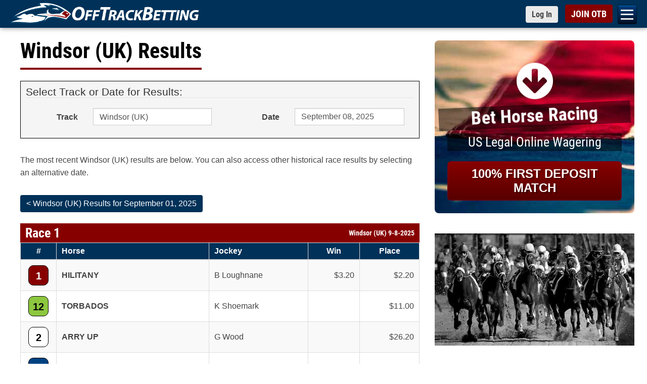

--- FILE ---
content_type: text/html; charset=utf-8
request_url: https://www.offtrackbetting.com/results/355/windsor-%28uk%29.html
body_size: 29826
content:


<!DOCTYPE html>
<html lang="en">
  <head>
    <meta charset="utf-8">
    <meta http-equiv="X-UA-Compatible" content="IE=edge">
    <title>Windsor (UK) Race Results | OFF TRACK BETTING</title>
    
    <link rel="apple-touch-icon" sizes="180x180" href="https://www.offtrackbetting.com/apple-touch-icon.png">
    <link rel="icon" type="image/png" sizes="32x32" href="https://www.offtrackbetting.com/favicon-32x32.png">
    <link rel="icon" type="image/png" sizes="16x16" href="https://www.offtrackbetting.com/favicon-16x16.png">
    <link rel="manifest" href="https://www.offtrackbetting.com/site.webmanifest">

    <meta name="viewport" content="width=device-width, initial-scale=1, maximum-scale=2">
    <meta name="apple-mobile-web-app-title" content="BET NOW">
    <meta name="msvalidate.01" content="3F172F159914E3A18553CF26CE36A74E" />

    <meta name="description" content="Instant access for Windsor (UK) Race Results, Entries, Post Positions, Payouts, Jockeys, Scratches, Conditions & Purses for September 08, 2025.">
    <meta name="keywords" content="off track betting, off-track betting, betting horses, horse betting, betting horses online, online horse betting, betting horse racing, betting, otb, horse racing betting, racebooks, adw, advance deposit wagering, account wagering, horse racing betting">
  
    

    <link rel="preconnect" href="https://css2.offtrackbetting.com" crossorigin>
    <link rel="preconnect" href="https://img2.offtrackbetting.com" crossorigin>
    <link rel="preconnect" href="https://js2.offtrackbetting.com" crossorigin>
    <link rel="preconnect" href="https://www3.offtrackbetting.com" crossorigin>
    <link rel="preconnect" href="https://json.offtrackbetting.com" crossorigin>
    
    
    <!-- link rel="stylesheet" 
          href="https://fonts.googleapis.com/css?family=Roboto+Condensed:400,700"
          crossorigin="anonymous"  -->
    
    <link rel="preload" href="https://www3.offtrackbetting.com/fonts/roboto-condensed-v19-latin-regular.woff2" as="font" crossorigin>
    <style type="text/css" media="screen, print">
    /* roboto-condensed-regular - latin */
    @font-face {
      font-family: 'Roboto Condensed';
      font-style: normal;
      font-weight: 400;
      src: local('sans-serif'),
          url('https://www3.offtrackbetting.com/fonts/roboto-condensed-v19-latin-regular.woff2') format('woff2'), /* Chrome 26+, Opera 23+, Firefox 39+ */
          url('https://www3.offtrackbetting.com/fonts/roboto-condensed-v19-latin-regular.woff') format('woff'); /* Chrome 6+, Firefox 3.6+, IE 9+, Safari 5.1+ */
      font-display: swap;
    }
    /* roboto-condensed-700 - latin */
    @font-face {
      font-family: 'Roboto Condensed';
      font-style: normal;
      font-weight: 700;
      src: local('sans-serif'),
          url('https://www3.offtrackbetting.com/fonts/roboto-condensed-v19-latin-700.woff2') format('woff2'), /* Chrome 26+, Opera 23+, Firefox 39+ */
          url('https://www3.offtrackbetting.com/fonts/roboto-condensed-v19-latin-700.woff') format('woff'); /* Chrome 6+, Firefox 3.6+, IE 9+, Safari 5.1+ */
      font-display: swap;
    }
    </style>

    <link href="https://stackpath.bootstrapcdn.com/font-awesome/4.7.0/css/font-awesome.min.css"
          rel="stylesheet"
          integrity="sha384-wvfXpqpZZVQGK6TAh5PVlGOfQNHSoD2xbE+QkPxCAFlNEevoEH3Sl0sibVcOQVnN"
          crossorigin="anonymous">
    
    
          <link rel="stylesheet" href="https://css2.offtrackbetting.com/css/bootstrap3.4.1.min.css" />
    
    
    
            
	    <link href="https://css2.offtrackbetting.com/css/style.css" rel="stylesheet" media="screen" />
	    <link href="https://css2.offtrackbetting.com/css/ext/jquery-ui-1.13.1.min.css" rel="stylesheet" media="screen" />
	    <link href="https://css2.offtrackbetting.com/css/results-v2.css" rel="stylesheet" media="screen" />	    	
	 <style type="text/css">     
      .form-control[readonly] {
        cursor: pointer;
        background-color: #FFFFFF;
        opacity: 1;
      }

	 </style>			
  
  
  <!-- Global site tag (gtag.js) - Google Analytics -->
<script async src="https://www.googletagmanager.com/gtag/js?id=G-VMYF9MLBGV"></script>
<script>
  window.dataLayer = window.dataLayer || [];
  function gtag(){dataLayer.push(arguments);}
  gtag('js', new Date());

  gtag('config', 'G-VMYF9MLBGV');
</script>
</head>

<body >
  
      

<div class="nav-mobile toggle-drawer" id="nav-mobile">

  <nav class="subnav" role="navigation" id="hambugerNav">
    <ul class="level2">
      
      
      <li><a href="/">OTB</a></li>
      
      <li><a href="/signup/">Open an OTB Account</a></li>
      
      <li><a id="nav_deposit" href="/deposit/">Deposit</a>
        <ul id="subNav_deposit" class="level3">
            <li><a href="/deposit/credit-cards.html">Credit Cards</a></li>
            <li><a href="/deposit/credit-cards.html">Debit Cards</a></li>
            <li><a href="/deposit/paypal.html">PayPal</a></li>
            <li><a href="/deposit/venmo.html">Venmo</a></li>
            <li><a href="/deposit/green-dot-moneypak.html">Green Dot MoneyPak</a></li>
            <li><a href="/deposit/paynearme.html">PayNearMe</a></li>
            <li><a href="/deposit/bitcoin.html">Bitcoin</a></li>
            <li><a href="/deposit/e-check.html">e-Check (ACH)</a></li>
            <li><a href="/deposit/walk-up-bank-deposits.html">Walk Up Bank Deposits</a></li>
            <li><a href="/deposit/bank-wire-transfer.html">Bank Wire Transfer</a></li>
            <li><a href="/deposit/check-money-order.html">Checks or Money Orders</a></li>
        </ul>
      </li>
      
      
      <li><a id="nav_horseracing" href="/horse-racing.html">Bet Horse Racing</a>
        <ul id="subNav_horseracing" class="level3">
            <li><a href="/horse-racing-schedule.html">Today's Racing Schedule</a></li>
            <li><a href="/scratches_changes.html">Scratches & Changes</a></li>
            <li><a href="/carryovers.html">Carryovers</a></li>
            <li><a href="/graded_stakes.html">Graded Stakes Races</a></li>
            <li><a href="/horse_betting_news/">Race Previews</a></li>
            <li><a href="/results/">Horse Racing Results</a></li>
            <li><a href="/horse_racing_tracks.html">OTB Track List</a></li>
            <li><a href="/horse-racing-rewards.html">OTB Cash Rewards</a></li>
        </ul>
      </li>

      <li><a href="/harness-racing.html">Bet Harness Racing</a></li>

       <li><a id="nav_dogs" href="/greyhound-racing.html">Bet Greyhound Racing</a>
        <ul id="subNav_dogs" class="level3">
            <li><a href="/horse-racing-schedule.html">Today's Racing Schedule</a></li>				
            <li><a href="/scratches_changes.html">Scratches & Changes</a></li>
            <li><a href="/results/">Greyhound Racing Results</a></li>
            <li><a href="/horse_racing_tracks.html">OTB Track List</a></li>
            <li><a href="/horse-racing-rewards.html">OTB Cash Rewards</a></li>
        </ul>
       </li>
      
       <li><a id="nav_results" href="/results/">OTB Results</a>
        <ul id="subNav_results" class="level3">
            <li><a href="/results/1/aqueduct.html">Aqueduct Results</a></li>
            <li><a href="/results/10/belmont-park.html">Belmont Park Results</a></li>
            <li><a href="/results/15/canterbury-park.html">Canterbury Park Results</a></li>
            <li><a href="/results/19/del-mar.html">Del Mar Results</a></li>
            <li><a href="/results/36/gulfstream-park.html">Gulfstream Park Results</a></li>
            <li><a href="/results/996/horseshoe-indianapolis.html">Horseshoe Indianapolis Results</a></li>
            <li><a href="/results/47/keeneland.html">Keeneland Results</a></li>
            <li><a href="/results/48/kentucky-downs.html">Kentucky Downs Results</a></li>
            <li><a href="/results/49/laurel-park.html">Laurel Park Results</a></li>
            <li><a href="/results/64/pimlico.html">Pimlico Results</a></li>
            <li><a href="/results/80/santa-anita-park.html">Santa Anita Park Results</a></li>
            <li><a href="/results/82/saratoga-(tb).html">Saratoga Results</a></li>
            <li><a href="/results/92/tampa-bay-downs.html">Tampa Bay Downs Results</a></li>
            <li><a href="/results/horse-racing.html">Horse Racing Results</a></li>
            <li><a href="/results/greyhound-racing.html">Greyhound Racing Results</a></li>
            <li><a href="/results/harness-racing.html">Harness Racing Results</a></li>
            <li><a href="/results/quarter-horse-racing.html">Quarter Horse Racing Results</a></li>
            <li><a href="/graded_stakes_results.html">Graded Stakes Race Results</a></li>
        </ul>
       </li>

      
       <li><a id="nav_promos" href="/promos/promotions.html">Promotions</a>
        <ul id="subNav_promos" class="level3">
            <li><a href="/horse-racing-rewards.html">OTB Cash Rewards</a></li>
            <li><a href="/promos/signup-bonus.html">Up to $200 OTB Bonus</a></li>			
            <li><a href="/deposit/paynearme.html">PayNearMe Promo</a></li>
        </ul>
       </li>
      
       <li><a id="nav_help" href="/contact.html">Help</a>
         <ul id="subNav_help" class="level3">
	          <li><a href="/faq.html" title="FAQ">FAQs</a></li>
	          <li><a href="/terms.html" title="OTB Terms & Conditions">Terms & Conditions</a></li>
            <li><a href="/contact.html" title="Contact Us">Contact Us</a></li>
            <li><a href="/about.html" title="About OTB">About OTB</a></li>
            <li><a href="/howtobet.html" title="How To Bet">How to Bet</a></li>
            <li><a href="/horse-racing-terms.html" title="">Horse Racing Terms</a></li>
         </ul>
       </li>
        <li><a href="/pegasus-world-cup/">Bet Pegasus World Cup</a></li>
        <li><a href="/pegasus-world-cup/2026-pegasus-world-cup-contenders.html">Pegasus World Cup Entries</a></li>
        <li><a href="/pegasus-world-cup/2026-pegasus-world-cup-turf-contenders.html">Pegasus World Cup Turf</a></li>
        <li><a href="/pegasus-world-cup/2026-pegasus-world-cup-filly-mare-turf-contenders.html">Pegasus World Cup F&M Turf</a></li>
        <li><a href="/saudi-cup/">2026 Saudi Cup</a></li>
        <li><a href="/horse_betting_news/2026-aqueduct-racetrack-winter-meet-betting-otb.html">Bet Aqueduct Racetrack</a></li>
        <li><a href="/horse_betting_news/2025-2026-gulfstream-park-championship-meet-betting-otb.html">Bet Gulfstream Park</a></li>
        <li><a href="/horse_betting_news/2025-2026-santa-anita-park-classic-meet-betting-schedule-otb.html">Bet Santa Anita Park</a></li>
        <li><a href="/android/otb-app-android.html">Download OTB Android App</a></li>
        <li><a href="https://apps.apple.com/us/app/otb-horse-race-betting-app/id1604933279">Download OTB iPhone App</a></li>  
        </ul> 

    </nav>




</div>

      


<div id="wrapper" class="wrapper">
<div id="header">
  <div id="top" class="top fixed">
    <div class="container">
      <h1 style="padding:0; margin:0em; display:inline; background: none; border: none;">
        <a href="/" 
           class="logo logo-lrg"
           title="Off Track Betting">
          <img id="logo-header"
             src="https://img2.offtrackbetting.com/images/off-track-betting-logo.gif"
             alt="Off Track Betting">
        </a>
      </h1>
          <nav class="fafabartog">
        <a href="#nav" class="nav-skip" id="nav-skip">
          <span>Menu</span>
        </a>
      </nav>    
      <div class="login-header">
        <a href="https://app.offtrackbetting.com/#/signup/sign-in"
           class="btn btn-sm btn-default loginToggle"
           style="padding-right: 12px !important;">
          <span>Log In</span>
        </a>
        <a href="https://app.offtrackbetting.com/#/signup"
           id="signupBtn"
           class="btn btn-sm btn-red">
          <span>JOIN OTB</span>
        </a>
      </div><!-- /login-header -->
    </div><!-- /container -->
  </div><!-- /top -->
</div> <!-- /header -->        <div id="main" class="container">
    	<div class="row">
    		<div id="left-col" class="col-md-8">
    	    	


<div class="headline">
  <h1 >Windsor (UK) Results   </h1></div>


<div style="background-color: #F5F5F5; padding: 10px; border: 1px black solid; margin-bottom: 30px;">
  <form id="resultsForm" class="form-horizontal" name="resultsForm"
    method="get" role="form">
    <fieldset>
      <legend>Select Track or Date for Results:</legend>
      <div class="form-group">
        <label for="track" class="col-sm-2 control-label">Track</label>
        <div class="col-sm-4">
          <div class="input-group">
            <select name="track" id="track" class="form-control"
              onChange="PopulateDates()">
                            <option id="abu-dhabi"
                value="947/abu-dhabi" >
                Abu Dhabi
              </option>
                            <option id="aby-(swe)-harness"
                value="411/aby-%28swe%29-harness" >
                Aby (SWE) Harness
              </option>
                            <option id="adana-(tur)"
                value="1022/adana-%28tur%29" >
                Adana (TUR)
              </option>
                            <option id="addington-(nz)-harness"
                value="950/addington-%28nz%29-harness" >
                Addington (NZ) Harness
              </option>
                            <option id="agen-le-garenne-(fr)"
                value="493/agen-le-garenne-%28fr%29" >
                Agen Le Garenne (FR)
              </option>
                            <option id="aintree-(uk)"
                value="300/aintree-%28uk%29" >
                Aintree (UK)
              </option>
                            <option id="aix-les-bains-(fr)"
                value="494/aix-les-bains-%28fr%29" >
                Aix Les Bains (FR)
              </option>
                            <option id="ajax-downs"
                value="166/ajax-downs" >
                Ajax Downs
              </option>
                            <option id="al-ain"
                value="910/al-ain" >
                Al Ain
              </option>
                            <option id="albany-(aus)"
                value="895/albany-%28aus%29" >
                Albany (AUS)
              </option>
                            <option id="albenga-(ita)"
                value="940/albenga-%28ita%29" >
                Albenga (ITA)
              </option>
                            <option id="alberta-downs-eve"
                value="214/alberta-downs-eve" >
                Alberta Downs Eve
              </option>
                            <option id="alberta-downs-mat"
                value="179/alberta-downs-mat" >
                Alberta Downs Mat
              </option>
                            <option id="albion-park-aus-greyhound"
                value="670/albion-park-aus-greyhound" >
                Albion Park AUS Greyhound
              </option>
                            <option id="alborg-(dnk)-harness"
                value="1010/alborg-%28dnk%29-harness" >
                Alborg (DNK) Harness
              </option>
                            <option id="albuquerque"
                value="23/albuquerque" >
                Albuquerque
              </option>
                            <option id="albury-(aus)"
                value="749/albury-%28aus%29" >
                Albury (AUS)
              </option>
                            <option id="alexandra-(nz)-harness"
                value="951/alexandra-%28nz%29-harness" >
                Alexandra (NZ) Harness
              </option>
                            <option id="alice-springs-(aus)"
                value="750/alice-springs-%28aus%29" >
                Alice Springs (AUS)
              </option>
                            <option id="amal-(swe)-harness"
                value="1005/amal-%28swe%29-harness" >
                Amal (SWE) Harness
              </option>
                            <option id="amiens-(fr)"
                value="495/amiens-%28fr%29" >
                Amiens (FR)
              </option>
                            <option id="angers-(fr)"
                value="496/angers-%28fr%29" >
                Angers (FR)
              </option>
                            <option id="angle-park-aus-greyhound"
                value="693/angle-park-aus-greyhound" >
                Angle Park AUS Greyhound
              </option>
                            <option id="ankara-(tur)"
                value="1023/ankara-%28tur%29" >
                Ankara (TUR)
              </option>
                            <option id="antalya-(tur)"
                value="1024/antalya-%28tur%29" >
                Antalya (TUR)
              </option>
                            <option id="aqueduct"
                value="1/aqueduct" >
                Aqueduct
              </option>
                            <option id="arapahoe-park"
                value="2/arapahoe-park" >
                Arapahoe Park
              </option>
                            <option id="ararat-(aus)"
                value="606/ararat-%28aus%29" >
                Ararat (AUS)
              </option>
                            <option id="arc-de-triomphe"
                value="205/arc-de-triomphe" >
                Arc de Triomphe
              </option>
                            <option id="argentan-(fr)"
                value="498/argentan-%28fr%29" >
                Argentan (FR)
              </option>
                            <option id="arhus-(dnk)-harness"
                value="1011/arhus-%28dnk%29-harness" >
                Arhus (DNK) Harness
              </option>
                            <option id="arizona-downs"
                value="470/arizona-downs" >
                Arizona Downs
              </option>
                            <option id="arjang-(swe)-harness"
                value="1003/arjang-%28swe%29-harness" >
                Arjang (SWE) Harness
              </option>
                            <option id="armidale-(aus)"
                value="751/armidale-%28aus%29" >
                Armidale (AUS)
              </option>
                            <option id="ascot-(aus)"
                value="752/ascot-%28aus%29" >
                Ascot (AUS)
              </option>
                            <option id="ascot-(uk)"
                value="301/ascot-%28uk%29" >
                Ascot (UK)
              </option>
                            <option id="ascot-park-(nz)"
                value="703/ascot-park-%28nz%29" >
                Ascot Park (NZ)
              </option>
                            <option id="ascot-park-(nz)-harness"
                value="952/ascot-park-%28nz%29-harness" >
                Ascot Park (NZ) Harness
              </option>
                            <option id="ashburton-(nz)"
                value="704/ashburton-%28nz%29" >
                Ashburton (NZ)
              </option>
                            <option id="ashburton-(nz)-harness"
                value="953/ashburton-%28nz%29-harness" >
                Ashburton (NZ) Harness
              </option>
                            <option id="assiniboia-downs"
                value="4/assiniboia-downs" >
                Assiniboia Downs
              </option>
                            <option id="atlantic-city"
                value="129/atlantic-city" >
                Atlantic City
              </option>
                            <option id="australia-a"
                value="5/australia-a" >
                Australia A
              </option>
                            <option id="australia-b"
                value="115/australia-b" >
                Australia B
              </option>
                            <option id="australia-c"
                value="168/australia-c" >
                Australia C
              </option>
                            <option id="australia-d"
                value="454/australia-d" >
                Australia D
              </option>
                            <option id="australia-greyhound-(1)-eve"
                value="594/australia-greyhound-%281%29-eve" >
                Australia Greyhound (1) Eve
              </option>
                            <option id="australia-greyhound-(1)-mat"
                value="485/australia-greyhound-%281%29-mat" >
                Australia Greyhound (1) Mat
              </option>
                            <option id="australia-harness-(1)"
                value="460/australia-harness-%281%29" >
                Australia Harness (1)
              </option>
                            <option id="australia-harness-(2)"
                value="461/australia-harness-%282%29" >
                Australia Harness (2)
              </option>
                            <option id="auteuil-(fr)"
                value="499/auteuil-%28fr%29" >
                Auteuil (FR)
              </option>
                            <option id="avenches-(fr)"
                value="995/avenches-%28fr%29" >
                Avenches (FR)
              </option>
                            <option id="avoca"
                value="607/avoca" >
                Avoca
              </option>
                            <option id="avondale-(nz)"
                value="705/avondale-%28nz%29" >
                Avondale (NZ)
              </option>
                            <option id="awapuni-(nz)"
                value="706/awapuni-%28nz%29" >
                Awapuni (NZ)
              </option>
                            <option id="awara-park-(nz)"
                value="702/awara-park-%28nz%29" >
                Awara Park (NZ)
              </option>
                            <option id="axevalla-(swe)-harness"
                value="432/axevalla-%28swe%29-harness" >
                Axevalla (SWE) Harness
              </option>
                            <option id="ayr-races-(uk)"
                value="302/ayr-races-%28uk%29" >
                Ayr Races (UK)
              </option>
                            <option id="bahrain"
                value="948/bahrain" >
                Bahrain
              </option>
                            <option id="bairnsdale"
                value="639/bairnsdale" >
                Bairnsdale
              </option>
                            <option id="balaklava"
                value="258/balaklava" >
                Balaklava
              </option>
                            <option id="ballarat"
                value="597/ballarat" >
                Ballarat
              </option>
                            <option id="ballarat-aus-greyhound"
                value="659/ballarat-aus-greyhound" >
                Ballarat AUS Greyhound
              </option>
                            <option id="ballina-(aus)"
                value="754/ballina-%28aus%29" >
                Ballina (AUS)
              </option>
                            <option id="ballinrobe-(ire)"
                value="361/ballinrobe-%28ire%29" >
                Ballinrobe (IRE)
              </option>
                            <option id="balmoral-park"
                value="6/balmoral-park" >
                Balmoral Park
              </option>
                            <option id="bangor-raceway"
                value="7/bangor-raceway" >
                Bangor Raceway
              </option>
                            <option id="bangor-on-dee-(uk)"
                value="303/bangor-on-dee-%28uk%29" >
                Bangor-on-Dee (UK)
              </option>
                            <option id="barcaldine-(aus)"
                value="756/barcaldine-%28aus%29" >
                Barcaldine (AUS)
              </option>
                            <option id="barretts-at-fairplex"
                value="29/barretts-at-fairplex" >
                Barretts at Fairplex
              </option>
                            <option id="batavia-downs"
                value="8/batavia-downs" >
                Batavia Downs
              </option>
                            <option id="batavia-downs-mat"
                value="226/batavia-downs-mat" >
                Batavia Downs Mat
              </option>
                            <option id="bath-(uk)"
                value="304/bath-%28uk%29" >
                Bath (UK)
              </option>
                            <option id="bathurst-(aus)"
                value="757/bathurst-%28aus%29" >
                Bathurst (AUS)
              </option>
                            <option id="bathurst-aus-greyhound"
                value="678/bathurst-aus-greyhound" >
                Bathurst AUS Greyhound
              </option>
                            <option id="beaudesert-(aus)"
                value="758/beaudesert-%28aus%29" >
                Beaudesert (AUS)
              </option>
                            <option id="beaumont-(aus)"
                value="759/beaumont-%28aus%29" >
                Beaumont (AUS)
              </option>
                            <option id="beaumont-de-lomagne-(fr)"
                value="500/beaumont-de-lomagne-%28fr%29" >
                Beaumont De Lomagne (FR)
              </option>
                            <option id="bellewstown-(ire)"
                value="362/bellewstown-%28ire%29" >
                Bellewstown (IRE)
              </option>
                            <option id="belmont-(aus)"
                value="760/belmont-%28aus%29" >
                Belmont (AUS)
              </option>
                            <option id="belmont-park"
                value="10/belmont-park" >
                Belmont Park
              </option>
                            <option id="belterra-park"
                value="207/belterra-park" >
                Belterra Park
              </option>
                            <option id="benalla"
                value="593/benalla" >
                Benalla
              </option>
                            <option id="bendigo"
                value="601/bendigo" >
                Bendigo
              </option>
                            <option id="bendigo-aus-greyhound"
                value="660/bendigo-aus-greyhound" >
                Bendigo AUS Greyhound
              </option>
                            <option id="bergen-(nor)-harness"
                value="1004/bergen-%28nor%29-harness" >
                Bergen (NOR) Harness
              </option>
                            <option id="bergsaker-(swe)-harness"
                value="430/bergsaker-%28swe%29-harness" >
                Bergsaker (SWE) Harness
              </option>
                            <option id="beulah-park"
                value="11/beulah-park" >
                Beulah Park
              </option>
                            <option id="beverley-(uk)"
                value="305/beverley-%28uk%29" >
                Beverley (UK)
              </option>
                            <option id="birdsville-(aus)"
                value="896/birdsville-%28aus%29" >
                Birdsville (AUS)
              </option>
                            <option id="biri-(nor)-harness"
                value="1053/biri-%28nor%29-harness" >
                Biri (NOR) Harness
              </option>
                            <option id="birmingham-eve"
                value="276/birmingham-eve" >
                Birmingham Eve
              </option>
                            <option id="birmingham-mat"
                value="277/birmingham-mat" >
                Birmingham Mat
              </option>
                            <option id="bjerke-(nor)-harness"
                value="924/bjerke-%28nor%29-harness" >
                Bjerke (NOR) Harness
              </option>
                            <option id="blackall-(aus)"
                value="918/blackall-%28aus%29" >
                Blackall (AUS)
              </option>
                            <option id="boden-(swe)-harness"
                value="418/boden-%28swe%29-harness" >
                Boden (SWE) Harness
              </option>
                            <option id="bollnas-(swe)-harness"
                value="431/bollnas-%28swe%29-harness" >
                Bollnas (SWE) Harness
              </option>
                            <option id="bordeaux-bouscat-(fr)"
                value="501/bordeaux-bouscat-%28fr%29" >
                Bordeaux Bouscat (FR)
              </option>
                            <option id="bordertown"
                value="259/bordertown" >
                Bordertown
              </option>
                            <option id="bowen-(aus)"
                value="762/bowen-%28aus%29" >
                Bowen (AUS)
              </option>
                            <option id="bowraville-(aus)"
                value="763/bowraville-%28aus%29" >
                Bowraville (AUS)
              </option>
                            <option id="breeders'-cup-double"
                value="141/breeders'-cup-double" >
                Breeders' Cup Double
              </option>
                            <option id="breeders'-cup-fri"
                value="140/breeders'-cup-fri" >
                Breeders' Cup Fri
              </option>
                            <option id="breeders'-cup-sat"
                value="152/breeders'-cup-sat" >
                Breeders' Cup Sat
              </option>
                            <option id="brighton-(uk)"
                value="306/brighton-%28uk%29" >
                Brighton (UK)
              </option>
                            <option id="bro-park-(swe)"
                value="920/bro-park-%28swe%29" >
                Bro Park (SWE)
              </option>
                            <option id="broome-(aus)"
                value="765/broome-%28aus%29" >
                Broome (AUS)
              </option>
                            <option id="buffalo-raceway"
                value="12/buffalo-raceway" >
                Buffalo Raceway
              </option>
                            <option id="bulli-aus-greyhound"
                value="677/bulli-aus-greyhound" >
                Bulli AUS Greyhound
              </option>
                            <option id="bunbury-(aus)"
                value="766/bunbury-%28aus%29" >
                Bunbury (AUS)
              </option>
                            <option id="bundaberg-aus-greyhound"
                value="671/bundaberg-aus-greyhound" >
                Bundaberg AUS Greyhound
              </option>
                            <option id="bursa-(tur)"
                value="1025/bursa-%28tur%29" >
                Bursa (TUR)
              </option>
                            <option id="busan-(kor)"
                value="242/busan-%28kor%29" >
                Busan (KOR)
              </option>
                            <option id="cabourg-(fr)"
                value="502/cabourg-%28fr%29" >
                Cabourg (FR)
              </option>
                            <option id="caen-(fr)"
                value="503/caen-%28fr%29" >
                Caen (FR)
              </option>
                            <option id="cagnes-sur-mer-(fr)"
                value="504/cagnes-sur-mer-%28fr%29" >
                Cagnes-Sur-Mer (FR)
              </option>
                            <option id="cairns-(aus)"
                value="768/cairns-%28aus%29" >
                Cairns (AUS)
              </option>
                            <option id="cal-expo"
                value="127/cal-expo" >
                Cal Expo
              </option>
                            <option id="caliente-eve"
                value="478/caliente-eve" >
                Caliente Eve
              </option>
                            <option id="caliente-mat"
                value="477/caliente-mat" >
                Caliente Mat
              </option>
                            <option id="cambridge-(nz)"
                value="707/cambridge-%28nz%29" >
                Cambridge (NZ)
              </option>
                            <option id="cambridge-(nz)-harness"
                value="954/cambridge-%28nz%29-harness" >
                Cambridge (NZ) Harness
              </option>
                            <option id="camperdown"
                value="629/camperdown" >
                Camperdown
              </option>
                            <option id="canberra-(aus)"
                value="769/canberra-%28aus%29" >
                Canberra (AUS)
              </option>
                            <option id="canterbury-(aus)"
                value="770/canterbury-%28aus%29" >
                Canterbury (AUS)
              </option>
                            <option id="canterbury-park"
                value="15/canterbury-park" >
                Canterbury Park
              </option>
                            <option id="capalaba-aus-greyhound"
                value="672/capalaba-aus-greyhound" >
                Capalaba AUS Greyhound
              </option>
                            <option id="carlisle-(uk)"
                value="307/carlisle-%28uk%29" >
                Carlisle (UK)
              </option>
                            <option id="carnarvon-(aus)"
                value="771/carnarvon-%28aus%29" >
                Carnarvon (AUS)
              </option>
                            <option id="carrere-martinique-(fr)"
                value="545/carrere-martinique-%28fr%29" >
                Carrere Martinique (FR)
              </option>
                            <option id="cartmel-(uk)"
                value="308/cartmel-%28uk%29" >
                Cartmel (UK)
              </option>
                            <option id="casino-aus-greyhound"
                value="679/casino-aus-greyhound" >
                Casino AUS Greyhound
              </option>
                            <option id="casterton"
                value="645/casterton" >
                Casterton
              </option>
                            <option id="catterick-(uk)"
                value="309/catterick-%28uk%29" >
                Catterick (UK)
              </option>
                            <option id="caulfield"
                value="238/caulfield" >
                Caulfield
              </option>
                            <option id="cavaillon-(fr)"
                value="505/cavaillon-%28fr%29" >
                Cavaillon (FR)
              </option>
                            <option id="caymanas-park"
                value="649/caymanas-park" >
                Caymanas Park
              </option>
                            <option id="central-park-eve-(uk)-greyhound"
                value="579/central-park-eve-%28uk%29-greyhound" >
                Central Park Eve (UK) Greyhound
              </option>
                            <option id="century-downs"
                value="248/century-downs" >
                Century Downs
              </option>
                            <option id="century-downs-harness"
                value="230/century-downs-harness" >
                Century Downs Harness
              </option>
                            <option id="century-mile"
                value="472/century-mile" >
                Century Mile
              </option>
                            <option id="century-mile-harness"
                value="471/century-mile-harness" >
                Century Mile Harness
              </option>
                            <option id="chantilly-(fr)"
                value="506/chantilly-%28fr%29" >
                Chantilly (FR)
              </option>
                            <option id="charles-town"
                value="16/charles-town" >
                Charles Town
              </option>
                            <option id="charlottenlund-(dnk)-harness"
                value="1001/charlottenlund-%28dnk%29-harness" >
                Charlottenlund (DNK) Harness
              </option>
                            <option id="charlottetown"
                value="177/charlottetown" >
                Charlottetown
              </option>
                            <option id="charlottetown-mat"
                value="203/charlottetown-mat" >
                Charlottetown Mat
              </option>
                            <option id="chartres-(fr)"
                value="507/chartres-%28fr%29" >
                Chartres (FR)
              </option>
                            <option id="chateaubriant-(fr)"
                value="508/chateaubriant-%28fr%29" >
                Chateaubriant (FR)
              </option>
                            <option id="chatelaillon-(fr)"
                value="509/chatelaillon-%28fr%29" >
                Chatelaillon (FR)
              </option>
                            <option id="chelmsford-city-(uk)"
                value="310/chelmsford-city-%28uk%29" >
                Chelmsford City (UK)
              </option>
                            <option id="cheltenham-(uk)"
                value="311/cheltenham-%28uk%29" >
                Cheltenham (UK)
              </option>
                            <option id="chepstow-(uk)"
                value="312/chepstow-%28uk%29" >
                Chepstow (UK)
              </option>
                            <option id="chepstow-uk"
                value="1036/chepstow-uk" >
                Chepstow UK
              </option>
                            <option id="cherbourg-(fr)"
                value="510/cherbourg-%28fr%29" >
                Cherbourg (FR)
              </option>
                            <option id="chester-(uk)"
                value="313/chester-%28uk%29" >
                Chester (UK)
              </option>
                            <option id="chilivani-(ita)"
                value="941/chilivani-%28ita%29" >
                Chilivani (ITA)
              </option>
                            <option id="chinchilla-(aus)"
                value="775/chinchilla-%28aus%29" >
                Chinchilla (AUS)
              </option>
                            <option id="cholet-(fr)"
                value="511/cholet-%28fr%29" >
                Cholet (FR)
              </option>
                            <option id="clairefontaine-(fr)"
                value="512/clairefontaine-%28fr%29" >
                Clairefontaine (FR)
              </option>
                            <option id="clare"
                value="260/clare" >
                Clare
              </option>
                            <option id="clinton-raceway"
                value="278/clinton-raceway" >
                Clinton Raceway
              </option>
                            <option id="cloncurry-(aus)"
                value="776/cloncurry-%28aus%29" >
                Cloncurry (AUS)
              </option>
                            <option id="clonmel-(ig)"
                value="388/clonmel-%28ig%29" >
                Clonmel (IG)
              </option>
                            <option id="clonmel-(ire)"
                value="363/clonmel-%28ire%29" >
                Clonmel (IRE)
              </option>
                            <option id="coffs-harbour-(aus)"
                value="777/coffs-harbour-%28aus%29" >
                Coffs Harbour (AUS)
              </option>
                            <option id="colac"
                value="636/colac" >
                Colac
              </option>
                            <option id="coleraine"
                value="654/coleraine" >
                Coleraine
              </option>
                            <option id="colonial-downs-(h)"
                value="110/colonial-downs-%28h%29" >
                Colonial Downs (H)
              </option>
                            <option id="colonial-downs-(tb)"
                value="111/colonial-downs-%28tb%29" >
                Colonial Downs (TB)
              </option>
                            <option id="compiegne-(fr)"
                value="513/compiegne-%28fr%29" >
                Compiegne (FR)
              </option>
                            <option id="connell-park-raceway"
                value="903/connell-park-raceway" >
                Connell Park Raceway
              </option>
                            <option id="coonabarabran-(aus)"
                value="779/coonabarabran-%28aus%29" >
                Coonabarabran (AUS)
              </option>
                            <option id="coonamble-(aus)"
                value="780/coonamble-%28aus%29" >
                Coonamble (AUS)
              </option>
                            <option id="cootamundra-(aus)"
                value="781/cootamundra-%28aus%29" >
                Cootamundra (AUS)
              </option>
                            <option id="corbin-at-red-mile"
                value="651/corbin-at-red-mile" >
                Corbin at Red Mile
              </option>
                            <option id="cordemais-(fr)"
                value="514/cordemais-%28fr%29" >
                Cordemais (FR)
              </option>
                            <option id="cork-(ire)"
                value="364/cork-%28ire%29" >
                Cork (IRE)
              </option>
                            <option id="corowa-(aus)"
                value="782/corowa-%28aus%29" >
                Corowa (AUS)
              </option>
                            <option id="cowra-(aus)"
                value="783/cowra-%28aus%29" >
                Cowra (AUS)
              </option>
                            <option id="cranbourne"
                value="608/cranbourne" >
                Cranbourne
              </option>
                            <option id="cranbourne-aus-greyhound"
                value="661/cranbourne-aus-greyhound" >
                Cranbourne AUS Greyhound
              </option>
                            <option id="craon-(fr)"
                value="515/craon-%28fr%29" >
                Craon (FR)
              </option>
                            <option id="crayford-eve-(uk)-greyhound"
                value="580/crayford-eve-%28uk%29-greyhound" >
                Crayford Eve (UK) Greyhound
              </option>
                            <option id="cromwell-(nz)"
                value="708/cromwell-%28nz%29" >
                Cromwell (NZ)
              </option>
                            <option id="cromwell-(nz)-harness"
                value="955/cromwell-%28nz%29-harness" >
                Cromwell (NZ) Harness
              </option>
                            <option id="cumberland-harness"
                value="643/cumberland-harness" >
                Cumberland Harness
              </option>
                            <option id="cumberland-run"
                value="909/cumberland-run" >
                Cumberland Run
              </option>
                            <option id="curragh-(ire)"
                value="365/curragh-%28ire%29" >
                Curragh (IRE)
              </option>
                            <option id="curraheen-(ig)"
                value="389/curraheen-%28ig%29" >
                Curraheen (IG)
              </option>
                            <option id="dalby-(aus)"
                value="784/dalby-%28aus%29" >
                Dalby (AUS)
              </option>
                            <option id="darwin-(aus)"
                value="785/darwin-%28aus%29" >
                Darwin (AUS)
              </option>
                            <option id="dax-(fr)"
                value="516/dax-%28fr%29" >
                Dax (FR)
              </option>
                            <option id="dayton-raceway"
                value="215/dayton-raceway" >
                Dayton Raceway
              </option>
                            <option id="daytona-beach-eve"
                value="186/daytona-beach-eve" >
                Daytona Beach Eve
              </option>
                            <option id="daytona-beach-mat"
                value="185/daytona-beach-mat" >
                Daytona Beach Mat
              </option>
                            <option id="daytona-beach-twi"
                value="206/daytona-beach-twi" >
                Daytona Beach Twi
              </option>
                            <option id="deauville-(fr)"
                value="517/deauville-%28fr%29" >
                Deauville (FR)
              </option>
                            <option id="del-mar"
                value="19/del-mar" >
                Del Mar
              </option>
                            <option id="delaware-park"
                value="20/delaware-park" >
                Delaware Park
              </option>
                            <option id="delta-downs"
                value="21/delta-downs" >
                Delta Downs
              </option>
                            <option id="derby-lane-eve"
                value="184/derby-lane-eve" >
                Derby Lane Eve
              </option>
                            <option id="derby-lane-mat"
                value="183/derby-lane-mat" >
                Derby Lane Mat
              </option>
                            <option id="devonport-(aus)"
                value="790/devonport-%28aus%29" >
                Devonport (AUS)
              </option>
                            <option id="devonport-aus-greyhound"
                value="699/devonport-aus-greyhound" >
                Devonport AUS Greyhound
              </option>
                            <option id="dieppe-(fr)"
                value="518/dieppe-%28fr%29" >
                Dieppe (FR)
              </option>
                            <option id="divonne-les-baines-(fr)"
                value="519/divonne-les-baines-%28fr%29" >
                Divonne Les Baines (FR)
              </option>
                            <option id="donald"
                value="609/donald" >
                Donald
              </option>
                            <option id="doncaster-(uk)"
                value="314/doncaster-%28uk%29" >
                Doncaster (UK)
              </option>
                            <option id="doncaster-eve-(uk)-greyhound"
                value="582/doncaster-eve-%28uk%29-greyhound" >
                Doncaster Eve (UK) Greyhound
              </option>
                            <option id="doncaster-uk"
                value="1037/doncaster-uk" >
                Doncaster UK
              </option>
                            <option id="doomben-(aus)"
                value="792/doomben-%28aus%29" >
                Doomben (AUS)
              </option>
                            <option id="dover-downs"
                value="22/dover-downs" >
                Dover Downs
              </option>
                            <option id="down-royal-(ire)"
                value="367/down-royal-%28ire%29" >
                Down Royal (IRE)
              </option>
                            <option id="downpatrick-(ire)"
                value="366/downpatrick-%28ire%29" >
                Downpatrick (IRE)
              </option>
                            <option id="dresden-raceway"
                value="492/dresden-raceway" >
                Dresden Raceway
              </option>
                            <option id="du-quoin-state-fair"
                value="656/du-quoin-state-fair" >
                Du Quoin State Fair
              </option>
                            <option id="dubai"
                value="126/dubai" >
                Dubai
              </option>
                            <option id="dubbo-(aus)"
                value="793/dubbo-%28aus%29" >
                Dubbo (AUS)
              </option>
                            <option id="dubbo-aus-greyhound"
                value="681/dubbo-aus-greyhound" >
                Dubbo AUS Greyhound
              </option>
                            <option id="dundalk-(ig)"
                value="390/dundalk-%28ig%29" >
                Dundalk (IG)
              </option>
                            <option id="dundalk-(ire)"
                value="368/dundalk-%28ire%29" >
                Dundalk (IRE)
              </option>
                            <option id="dunkeld"
                value="700/dunkeld" >
                Dunkeld
              </option>
                            <option id="dunstall-park-(uk)"
                value="1020/dunstall-park-%28uk%29" >
                Dunstall Park (UK)
              </option>
                            <option id="durbanville-(saf)"
                value="441/durbanville-%28saf%29" >
                Durbanville (SAF)
              </option>
                            <option id="eagle-farm-(aus)"
                value="794/eagle-farm-%28aus%29" >
                Eagle Farm (AUS)
              </option>
                            <option id="echuca"
                value="610/echuca" >
                Echuca
              </option>
                            <option id="edenhope"
                value="640/edenhope" >
                Edenhope
              </option>
                            <option id="elazig-(tur)"
                value="1027/elazig-%28tur%29" >
                Elazig (TUR)
              </option>
                            <option id="ellerslie-(nz)"
                value="709/ellerslie-%28nz%29" >
                Ellerslie (NZ)
              </option>
                            <option id="ellis-park"
                value="24/ellis-park" >
                Ellis Park
              </option>
                            <option id="emerald-(aus)"
                value="795/emerald-%28aus%29" >
                Emerald (AUS)
              </option>
                            <option id="emerald-downs"
                value="25/emerald-downs" >
                Emerald Downs
              </option>
                            <option id="enghien-(fr)"
                value="520/enghien-%28fr%29" >
                Enghien (FR)
              </option>
                            <option id="enniscorthy-(ig)"
                value="391/enniscorthy-%28ig%29" >
                Enniscorthy (IG)
              </option>
                            <option id="epsom-downs-(uk)"
                value="315/epsom-downs-%28uk%29" >
                Epsom Downs (UK)
              </option>
                            <option id="eskilstuna-(swe)-harness"
                value="434/eskilstuna-%28swe%29-harness" >
                Eskilstuna (SWE) Harness
              </option>
                            <option id="esperance-(aus)"
                value="797/esperance-%28aus%29" >
                Esperance (AUS)
              </option>
                            <option id="evangeline-downs"
                value="26/evangeline-downs" >
                Evangeline Downs
              </option>
                            <option id="evergreen-park"
                value="905/evergreen-park" >
                Evergreen Park
              </option>
                            <option id="evreux-(fr)"
                value="521/evreux-%28fr%29" >
                Evreux (FR)
              </option>
                            <option id="ewan-(aus)"
                value="798/ewan-%28aus%29" >
                Ewan (AUS)
              </option>
                            <option id="exeter-(uk)"
                value="316/exeter-%28uk%29" >
                Exeter (UK)
              </option>
                            <option id="fair-meadows-downs"
                value="158/fair-meadows-downs" >
                Fair Meadows Downs
              </option>
                            <option id="fairmount-park"
                value="28/fairmount-park" >
                Fairmount Park
              </option>
                            <option id="fairview-(saf)"
                value="446/fairview-%28saf%29" >
                Fairview (SAF)
              </option>
                            <option id="fairyhouse-(ire)"
                value="369/fairyhouse-%28ire%29" >
                Fairyhouse (IRE)
              </option>
                            <option id="fakenham-(uk)"
                value="317/fakenham-%28uk%29" >
                Fakenham (UK)
              </option>
                            <option id="farjestad-(swe)-harness"
                value="435/farjestad-%28swe%29-harness" >
                Farjestad (SWE) Harness
              </option>
                            <option id="ferndale"
                value="171/ferndale" >
                Ferndale
              </option>
                            <option id="feurs-(fr)"
                value="522/feurs-%28fr%29" >
                Feurs (FR)
              </option>
                            <option id="ffos-las-(uk)"
                value="318/ffos-las-%28uk%29" >
                Ffos Las (UK)
              </option>
                            <option id="ffos-las-uk"
                value="1038/ffos-las-uk" >
                FFOS Las UK
              </option>
                            <option id="finger-lakes"
                value="30/finger-lakes" >
                Finger Lakes
              </option>
                            <option id="flagler-eve"
                value="289/flagler-eve" >
                Flagler Eve
              </option>
                            <option id="flagler-mat"
                value="288/flagler-mat" >
                Flagler Mat
              </option>
                            <option id="flagler-twi"
                value="232/flagler-twi" >
                Flagler Twi
              </option>
                            <option id="flamboro-downs"
                value="153/flamboro-downs" >
                Flamboro Downs
              </option>
                            <option id="flamingo-park-(saf)"
                value="445/flamingo-park-%28saf%29" >
                Flamingo Park (SAF)
              </option>
                            <option id="flemington"
                value="611/flemington" >
                Flemington
              </option>
                            <option id="flemington-mcc-(aus)"
                value="912/flemington-mcc-%28aus%29" >
                Flemington MCC (AUS)
              </option>
                            <option id="florence-(ita)"
                value="931/florence-%28ita%29" >
                Florence (ITA)
              </option>
                            <option id="florence-(ita)-harness"
                value="932/florence-%28ita%29-harness" >
                Florence (ITA) Harness
              </option>
                            <option id="foggia-(ita)-harness"
                value="944/foggia-%28ita%29-harness" >
                Foggia (ITA) Harness
              </option>
                            <option id="follonica-(ita)"
                value="933/follonica-%28ita%29" >
                Follonica (ITA)
              </option>
                            <option id="follonica-(ita)-harness"
                value="934/follonica-%28ita%29-harness" >
                Follonica (ITA) Harness
              </option>
                            <option id="fonner-park"
                value="293/fonner-park" >
                Fonner Park
              </option>
                            <option id="fontainebleau-(fr)"
                value="523/fontainebleau-%28fr%29" >
                Fontainebleau (FR)
              </option>
                            <option id="fontwell-(uk)"
                value="202/fontwell-%28uk%29" >
                Fontwell (UK)
              </option>
                            <option id="fontwell-uk"
                value="1039/fontwell-uk" >
                Fontwell UK
              </option>
                            <option id="forbes-(aus)"
                value="799/forbes-%28aus%29" >
                Forbes (AUS)
              </option>
                            <option id="fort-erie"
                value="31/fort-erie" >
                Fort Erie
              </option>
                            <option id="forus-(nor)-harness"
                value="1002/forus-%28nor%29-harness" >
                Forus (NOR) Harness
              </option>
                            <option id="fraser-downs"
                value="32/fraser-downs" >
                Fraser Downs
              </option>
                            <option id="freehold-raceway"
                value="33/freehold-raceway" >
                Freehold Raceway
              </option>
                            <option id="fresno"
                value="175/fresno" >
                Fresno
              </option>
                            <option id="funabashi-(japan-nar)"
                value="483/funabashi-%28japan-nar%29" >
                Funabashi (Japan NAR)
              </option>
                            <option id="galway-(ig)"
                value="392/galway-%28ig%29" >
                Galway (IG)
              </option>
                            <option id="galway-(ire)"
                value="370/galway-%28ire%29" >
                Galway (IRE)
              </option>
                            <option id="gatton-(aus)"
                value="800/gatton-%28aus%29" >
                Gatton (AUS)
              </option>
                            <option id="gavle-(swe)-harness"
                value="423/gavle-%28swe%29-harness" >
                Gavle (SWE) Harness
              </option>
                            <option id="gawler"
                value="261/gawler" >
                Gawler
              </option>
                            <option id="gawler-aus-greyhound"
                value="696/gawler-aus-greyhound" >
                Gawler AUS Greyhound
              </option>
                            <option id="geelong"
                value="599/geelong" >
                Geelong
              </option>
                            <option id="geelong-aus-greyhound"
                value="662/geelong-aus-greyhound" >
                Geelong AUS Greyhound
              </option>
                            <option id="georgian-downs"
                value="165/georgian-downs" >
                Georgian Downs
              </option>
                            <option id="geraldine-(nz)-harness"
                value="957/geraldine-%28nz%29-harness" >
                Geraldine (NZ) Harness
              </option>
                            <option id="geraldton-(aus)"
                value="801/geraldton-%28aus%29" >
                Geraldton (AUS)
              </option>
                            <option id="gilgandra-(aus)"
                value="802/gilgandra-%28aus%29" >
                Gilgandra (AUS)
              </option>
                            <option id="gold-coast-(aus)"
                value="804/gold-coast-%28aus%29" >
                Gold Coast (AUS)
              </option>
                            <option id="golden-gate-fields"
                value="34/golden-gate-fields" >
                Golden Gate Fields
              </option>
                            <option id="golden-hour-wagers"
                value="576/golden-hour-wagers" >
                Golden Hour Wagers
              </option>
                            <option id="goodwood-(uk)"
                value="320/goodwood-%28uk%29" >
                Goodwood (UK)
              </option>
                            <option id="gore-(nz)"
                value="710/gore-%28nz%29" >
                Gore (NZ)
              </option>
                            <option id="gore-(nz)-harness"
                value="958/gore-%28nz%29-harness" >
                Gore (NZ) Harness
              </option>
                            <option id="gosford-(aus)"
                value="806/gosford-%28aus%29" >
                Gosford (AUS)
              </option>
                            <option id="gosford-aus-greyhound"
                value="682/gosford-aus-greyhound" >
                Gosford AUS Greyhound
              </option>
                            <option id="goulburn-(aus)"
                value="807/goulburn-%28aus%29" >
                Goulburn (AUS)
              </option>
                            <option id="goulburn-aus-greyhound"
                value="683/goulburn-aus-greyhound" >
                Goulburn AUS Greyhound
              </option>
                            <option id="gowran-(ire)"
                value="371/gowran-%28ire%29" >
                Gowran (IRE)
              </option>
                            <option id="grafton-(aus)"
                value="808/grafton-%28aus%29" >
                Grafton (AUS)
              </option>
                            <option id="grafton-aus-greyhound"
                value="684/grafton-aus-greyhound" >
                Grafton AUS Greyhound
              </option>
                            <option id="graignes-(fr)"
                value="524/graignes-%28fr%29" >
                Graignes (FR)
              </option>
                            <option id="grand-river"
                value="162/grand-river" >
                Grand River
              </option>
                            <option id="grants-pass-downs"
                value="490/grants-pass-downs" >
                Grants Pass Downs
              </option>
                            <option id="great-western"
                value="630/great-western" >
                Great Western
              </option>
                            <option id="great-yarmouth-uk-greyhound"
                value="984/great-yarmouth-uk-greyhound" >
                Great Yarmouth UK Greyhound
              </option>
                            <option id="greymouth-(nz)"
                value="711/greymouth-%28nz%29" >
                Greymouth (NZ)
              </option>
                            <option id="greyville-(saf)"
                value="442/greyville-%28saf%29" >
                Greyville (SAF)
              </option>
                            <option id="gulf-eve"
                value="279/gulf-eve" >
                Gulf Eve
              </option>
                            <option id="gulf-mat"
                value="280/gulf-mat" >
                Gulf Mat
              </option>
                            <option id="gulfstream-park"
                value="36/gulfstream-park" >
                Gulfstream Park
              </option>
                            <option id="gulfstream-park-west"
                value="13/gulfstream-park-west" >
                Gulfstream Park West
              </option>
                            <option id="gundagai-(aus)"
                value="812/gundagai-%28aus%29" >
                Gundagai (AUS)
              </option>
                            <option id="gunnedah-(aus)"
                value="813/gunnedah-%28aus%29" >
                Gunnedah (AUS)
              </option>
                            <option id="gunnedah-aus-greyhound"
                value="685/gunnedah-aus-greyhound" >
                Gunnedah AUS Greyhound
              </option>
                            <option id="hagmyren-(swe)-harness"
                value="416/hagmyren-%28swe%29-harness" >
                Hagmyren (SWE) Harness
              </option>
                            <option id="halmstad-(swe)-harness"
                value="417/halmstad-%28swe%29-harness" >
                Halmstad (SWE) Harness
              </option>
                            <option id="hambletonian-future"
                value="271/hambletonian-future" >
                Hambletonian Future
              </option>
                            <option id="hamilton"
                value="605/hamilton" >
                Hamilton
              </option>
                            <option id="hamilton-park-(uk)"
                value="321/hamilton-park-%28uk%29" >
                Hamilton Park (UK)
              </option>
                            <option id="hanging-rock"
                value="631/hanging-rock" >
                Hanging Rock
              </option>
                            <option id="hanging-rock-(aus)"
                value="914/hanging-rock-%28aus%29" >
                Hanging Rock (AUS)
              </option>
                            <option id="hanover-raceway"
                value="488/hanover-raceway" >
                Hanover Raceway
              </option>
                            <option id="happy-valley-(hong-kong)"
                value="451/happy-valley-%28hong-kong%29" >
                Happy Valley (Hong Kong)
              </option>
                            <option id="harlow-eve-(uk)-greyhound"
                value="584/harlow-eve-%28uk%29-greyhound" >
                Harlow Eve (UK) Greyhound
              </option>
                            <option id="harolds-cross-(ig)"
                value="393/harolds-cross-%28ig%29" >
                Harolds Cross (IG)
              </option>
                            <option id="harrahs-philly-(chester-downs)"
                value="296/harrahs-philly-%28chester-downs%29" >
                Harrahs Philly (Chester Downs)
              </option>
                            <option id="harrington-raceway"
                value="116/harrington-raceway" >
                Harrington Raceway
              </option>
                            <option id="harstad-(nor)-harness"
                value="1016/harstad-%28nor%29-harness" >
                Harstad (NOR) Harness
              </option>
                            <option id="hastings-(nz)"
                value="712/hastings-%28nz%29" >
                Hastings (NZ)
              </option>
                            <option id="hastings-park"
                value="37/hastings-park" >
                Hastings Park
              </option>
                            <option id="hawera-(nz)"
                value="713/hawera-%28nz%29" >
                Hawera (NZ)
              </option>
                            <option id="hawera-(nz)-harness"
                value="959/hawera-%28nz%29-harness" >
                Hawera (NZ) Harness
              </option>
                            <option id="hawkesbury-(aus)"
                value="815/hawkesbury-%28aus%29" >
                Hawkesbury (AUS)
              </option>
                            <option id="hawthorne"
                value="38/hawthorne" >
                Hawthorne
              </option>
                            <option id="hawthorne-(h)"
                value="86/hawthorne-%28h%29" >
                Hawthorne (H)
              </option>
                            <option id="haydock-park-(uk)"
                value="322/haydock-park-%28uk%29" >
                Haydock Park (UK)
              </option>
                            <option id="hazel-park"
                value="39/hazel-park" >
                Hazel Park
              </option>
                            <option id="healesville-aus-greyhound"
                value="663/healesville-aus-greyhound" >
                Healesville AUS Greyhound
              </option>
                            <option id="henlow-eve-(uk)-greyhound"
                value="585/henlow-eve-%28uk%29-greyhound" >
                Henlow Eve (UK) Greyhound
              </option>
                            <option id="hereford-(uk)"
                value="323/hereford-%28uk%29" >
                Hereford (UK)
              </option>
                            <option id="hereford-uk"
                value="1041/hereford-uk" >
                Hereford UK
              </option>
                            <option id="hexham-(uk)"
                value="324/hexham-%28uk%29" >
                Hexham (UK)
              </option>
                            <option id="hexham-uk"
                value="1042/hexham-uk" >
                Hexham UK
              </option>
                            <option id="hialeah-park"
                value="154/hialeah-park" >
                Hialeah Park
              </option>
                            <option id="hiawatha-horse-park"
                value="489/hiawatha-horse-park" >
                Hiawatha Horse Park
              </option>
                            <option id="hipodromo-chile"
                value="927/hipodromo-chile" >
                Hipodromo Chile
              </option>
                            <option id="hippodrome-3r"
                value="213/hippodrome-3r" >
                Hippodrome 3R
              </option>
                            <option id="hobart-(aus)"
                value="816/hobart-%28aus%29" >
                Hobart (AUS)
              </option>
                            <option id="hobart-aus-greyhound"
                value="725/hobart-aus-greyhound" >
                Hobart AUS Greyhound
              </option>
                            <option id="home-hill-(aus)"
                value="907/home-hill-%28aus%29" >
                Home Hill (AUS)
              </option>
                            <option id="hoosier-park"
                value="42/hoosier-park" >
                Hoosier Park
              </option>
                            <option id="horsemen's-park"
                value="44/horsemen's-park" >
                Horsemen's Park
              </option>
                            <option id="horseshoe-indianapolis"
                value="996/horseshoe-indianapolis" >
                Horseshoe Indianapolis
              </option>
                            <option id="horsham"
                value="612/horsham" >
                Horsham
              </option>
                            <option id="horsham-aus-greyhound"
                value="720/horsham-aus-greyhound" >
                Horsham AUS Greyhound
              </option>
                            <option id="hove-eve-(uk)-greyhound"
                value="586/hove-eve-%28uk%29-greyhound" >
                Hove Eve (UK) Greyhound
              </option>
                            <option id="huntingdon-(uk)"
                value="325/huntingdon-%28uk%29" >
                Huntingdon (UK)
              </option>
                            <option id="hyeres-(fr)"
                value="525/hyeres-%28fr%29" >
                Hyeres (FR)
              </option>
                            <option id="illinois-state-fair"
                value="246/illinois-state-fair" >
                Illinois State Fair
              </option>
                            <option id="innisfail-(aus)"
                value="817/innisfail-%28aus%29" >
                Innisfail (AUS)
              </option>
                            <option id="inverell-(aus)"
                value="818/inverell-%28aus%29" >
                Inverell (AUS)
              </option>
                            <option id="iowa-greyhound-park-eve"
                value="287/iowa-greyhound-park-eve" >
                Iowa Greyhound Park Eve
              </option>
                            <option id="iowa-greyhound-park-mat"
                value="286/iowa-greyhound-park-mat" >
                Iowa Greyhound Park Mat
              </option>
                            <option id="ipswich-(aus)"
                value="819/ipswich-%28aus%29" >
                Ipswich (AUS)
              </option>
                            <option id="ipswich-aus-greyhound"
                value="673/ipswich-aus-greyhound" >
                Ipswich AUS Greyhound
              </option>
                            <option id="istanbul-(tur)"
                value="1028/istanbul-%28tur%29" >
                Istanbul (TUR)
              </option>
                            <option id="iverness-raceway"
                value="899/iverness-raceway" >
                Iverness Raceway
              </option>
                            <option id="izmir-(tur)"
                value="1029/izmir-%28tur%29" >
                Izmir (TUR)
              </option>
                            <option id="jacksonville-eve"
                value="182/jacksonville-eve" >
                Jacksonville Eve
              </option>
                            <option id="jacksonville-mat"
                value="181/jacksonville-mat" >
                Jacksonville Mat
              </option>
                            <option id="jagersro-(swe)-harness"
                value="421/jagersro-%28swe%29-harness" >
                Jagersro (SWE) Harness
              </option>
                            <option id="jagersro-galopp-(swe)"
                value="424/jagersro-galopp-%28swe%29" >
                Jagersro Galopp (SWE)
              </option>
                            <option id="japan-g1-races"
                value="405/japan-g1-races" >
                Japan G1 Races
              </option>
                            <option id="jarlsberg-(nor)-harness"
                value="1012/jarlsberg-%28nor%29-harness" >
                Jarlsberg (NOR) Harness
              </option>
                            <option id="jebel-ali-(uae)"
                value="926/jebel-ali-%28uae%29" >
                Jebel Ali (UAE)
              </option>
                            <option id="kaikoura-(nz)-harness"
                value="960/kaikoura-%28nz%29-harness" >
                Kaikoura (NZ) Harness
              </option>
                            <option id="kalgoorlie-(aus)"
                value="820/kalgoorlie-%28aus%29" >
                Kalgoorlie (AUS)
              </option>
                            <option id="kalmar-(swe)-harness"
                value="415/kalmar-%28swe%29-harness" >
                Kalmar (SWE) Harness
              </option>
                            <option id="kangaroo-island-(aus)"
                value="915/kangaroo-island-%28aus%29" >
                Kangaroo Island (AUS)
              </option>
                            <option id="kawartha-downs"
                value="159/kawartha-downs" >
                Kawartha Downs
              </option>
                            <option id="kawasaki-(japan-nar)"
                value="482/kawasaki-%28japan-nar%29" >
                Kawasaki (Japan NAR)
              </option>
                            <option id="keeneland"
                value="47/keeneland" >
                Keeneland
              </option>
                            <option id="kelso-(uk)"
                value="326/kelso-%28uk%29" >
                Kelso (UK)
              </option>
                            <option id="kembla-grange-(aus)"
                value="822/kembla-grange-%28aus%29" >
                Kembla Grange (AUS)
              </option>
                            <option id="kempsey-(aus)"
                value="823/kempsey-%28aus%29" >
                Kempsey (AUS)
              </option>
                            <option id="kempton-park-(uk)"
                value="327/kempton-park-%28uk%29" >
                Kempton Park (UK)
              </option>
                            <option id="kenilworth-(saf)"
                value="439/kenilworth-%28saf%29" >
                Kenilworth (SAF)
              </option>
                            <option id="kentucky-downs"
                value="48/kentucky-downs" >
                Kentucky Downs
              </option>
                            <option id="kerang"
                value="628/kerang" >
                Kerang
              </option>
                            <option id="kilbeggan-(ire)"
                value="372/kilbeggan-%28ire%29" >
                Kilbeggan (IRE)
              </option>
                            <option id="kilcoy-(aus)"
                value="824/kilcoy-%28aus%29" >
                Kilcoy (AUS)
              </option>
                            <option id="kilkenny-(ig)"
                value="394/kilkenny-%28ig%29" >
                Kilkenny (IG)
              </option>
                            <option id="killarney-(ire)"
                value="373/killarney-%28ire%29" >
                Killarney (IRE)
              </option>
                            <option id="kilmore"
                value="598/kilmore" >
                Kilmore
              </option>
                            <option id="kingscote"
                value="466/kingscote" >
                Kingscote
              </option>
                            <option id="kinsley-uk-greyhound"
                value="985/kinsley-uk-greyhound" >
                Kinsley UK Greyhound
              </option>
                            <option id="klosterskogen-(nor)-harness"
                value="923/klosterskogen-%28nor%29-harness" >
                Klosterskogen (NOR) Harness
              </option>
                            <option id="kocaeli-(tur)"
                value="1030/kocaeli-%28tur%29" >
                Kocaeli (TUR)
              </option>
                            <option id="kumara-(nz)"
                value="714/kumara-%28nz%29" >
                Kumara (NZ)
              </option>
                            <option id="kurow-(nz)"
                value="715/kurow-%28nz%29" >
                Kurow (NZ)
              </option>
                            <option id="kyneton"
                value="600/kyneton" >
                Kyneton
              </option>
                            <option id="la-capelle-(fr)"
                value="526/la-capelle-%28fr%29" >
                La Capelle (FR)
              </option>
                            <option id="la-rouche-posay-(fr)"
                value="901/la-rouche-posay-%28fr%29" >
                La Rouche Posay (FR)
              </option>
                            <option id="la-teste-(fr)"
                value="527/la-teste-%28fr%29" >
                La Teste (FR)
              </option>
                            <option id="ladbrokes-park-hillside"
                value="240/ladbrokes-park-hillside" >
                Ladbrokes Park Hillside
              </option>
                            <option id="ladbrokes-park-lakeside"
                value="241/ladbrokes-park-lakeside" >
                Ladbrokes Park Lakeside
              </option>
                            <option id="lakeside-aus-greyhound"
                value="1021/lakeside-aus-greyhound" >
                Lakeside AUS Greyhound
              </option>
                            <option id="langon-libourne-(fr)"
                value="528/langon-libourne-%28fr%29" >
                Langon Libourne (FR)
              </option>
                            <option id="las-piedrias-(uru)"
                value="633/las-piedrias-%28uru%29" >
                Las Piedrias (URU)
              </option>
                            <option id="launceston-(aus)"
                value="826/launceston-%28aus%29" >
                Launceston (AUS)
              </option>
                            <option id="launceston-aus-greyhound"
                value="993/launceston-aus-greyhound" >
                Launceston AUS Greyhound
              </option>
                            <option id="laurel-park"
                value="49/laurel-park" >
                Laurel Park
              </option>
                            <option id="laval-(fr)"
                value="529/laval-%28fr%29" >
                Laval (FR)
              </option>
                            <option id="laytown-(ire)"
                value="374/laytown-%28ire%29" >
                Laytown (IRE)
              </option>
                            <option id="le-croise-laroche-(fr)"
                value="530/le-croise-laroche-%28fr%29" >
                Le Croise Laroche (FR)
              </option>
                            <option id="le-lion-d'angers-(fr)"
                value="531/le-lion-d'angers-%28fr%29" >
                Le Lion D'Angers (FR)
              </option>
                            <option id="le-mans-(fr)"
                value="532/le-mans-%28fr%29" >
                Le Mans (FR)
              </option>
                            <option id="le-touquet-(fr)"
                value="534/le-touquet-%28fr%29" >
                Le Touquet (FR)
              </option>
                            <option id="leamington-raceway"
                value="491/leamington-raceway" >
                Leamington Raceway
              </option>
                            <option id="leeton-(aus)"
                value="828/leeton-%28aus%29" >
                Leeton (AUS)
              </option>
                            <option id="leicester-(uk)"
                value="328/leicester-%28uk%29" >
                Leicester (UK)
              </option>
                            <option id="leopardstown-(ire)"
                value="375/leopardstown-%28ire%29" >
                Leopardstown (IRE)
              </option>
                            <option id="les-bois"
                value="231/les-bois" >
                Les Bois
              </option>
                            <option id="les-sables-d'olonne-(fr)"
                value="535/les-sables-d'olonne-%28fr%29" >
                Les Sables D'Olonne (FR)
              </option>
                            <option id="lifford-(ig)"
                value="395/lifford-%28ig%29" >
                Lifford (IG)
              </option>
                            <option id="lignieres-(fr)"
                value="916/lignieres-%28fr%29" >
                Lignieres (FR)
              </option>
                            <option id="limerick-(ig)"
                value="396/limerick-%28ig%29" >
                Limerick (IG)
              </option>
                            <option id="limerick-(ire)"
                value="376/limerick-%28ire%29" >
                Limerick (IRE)
              </option>
                            <option id="lingfield-(uk)"
                value="329/lingfield-%28uk%29" >
                Lingfield (UK)
              </option>
                            <option id="lingfield-uk"
                value="1043/lingfield-uk" >
                Lingfield UK
              </option>
                            <option id="lisieux-(fr)"
                value="536/lisieux-%28fr%29" >
                Lisieux (FR)
              </option>
                            <option id="lismore-(aus)"
                value="831/lismore-%28aus%29" >
                Lismore (AUS)
              </option>
                            <option id="listowel-(ire)"
                value="377/listowel-%28ire%29" >
                Listowel (IRE)
              </option>
                            <option id="little-brown-jug"
                value="51/little-brown-jug" >
                Little Brown Jug
              </option>
                            <option id="little-brown-jug-mat"
                value="150/little-brown-jug-mat" >
                Little Brown Jug Mat
              </option>
                            <option id="livorno-(ita)"
                value="935/livorno-%28ita%29" >
                Livorno (ITA)
              </option>
                            <option id="lone-star-park"
                value="52/lone-star-park" >
                Lone Star Park
              </option>
                            <option id="longchamp-(fr)"
                value="537/longchamp-%28fr%29" >
                Longchamp (FR)
              </option>
                            <option id="longford-(aus)"
                value="832/longford-%28aus%29" >
                Longford (AUS)
              </option>
                            <option id="longford-(ig)"
                value="397/longford-%28ig%29" >
                Longford (IG)
              </option>
                            <option id="longreach-(aus)"
                value="833/longreach-%28aus%29" >
                Longreach (AUS)
              </option>
                            <option id="los-alamitos-(qh)"
                value="135/los-alamitos-%28qh%29" >
                Los Alamitos (QH)
              </option>
                            <option id="los-alamitos-(tb)"
                value="210/los-alamitos-%28tb%29" >
                Los Alamitos (TB)
              </option>
                            <option id="louisiana-downs"
                value="53/louisiana-downs" >
                Louisiana Downs
              </option>
                            <option id="ludlow-(uk)"
                value="330/ludlow-%28uk%29" >
                Ludlow (UK)
              </option>
                            <option id="lyon-la-soie-(fr)"
                value="538/lyon-la-soie-%28fr%29" >
                Lyon La Soie (FR)
              </option>
                            <option id="lyon-parilly-(fr)"
                value="539/lyon-parilly-%28fr%29" >
                Lyon Parilly (FR)
              </option>
                            <option id="machecoul-(fr)"
                value="540/machecoul-%28fr%29" >
                Machecoul (FR)
              </option>
                            <option id="mackay-(aus)"
                value="834/mackay-%28aus%29" >
                Mackay (AUS)
              </option>
                            <option id="mahoning-valley"
                value="216/mahoning-valley" >
                Mahoning Valley
              </option>
                            <option id="maitland-aus-greyhound"
                value="686/maitland-aus-greyhound" >
                Maitland AUS Greyhound
              </option>
                            <option id="manawatu-(nz)-harness"
                value="961/manawatu-%28nz%29-harness" >
                Manawatu (NZ) Harness
              </option>
                            <option id="mantorp-(swe)-harness"
                value="429/mantorp-%28swe%29-harness" >
                Mantorp (SWE) Harness
              </option>
                            <option id="mardi-gras-eve"
                value="188/mardi-gras-eve" >
                Mardi Gras Eve
              </option>
                            <option id="mardi-gras-mat"
                value="187/mardi-gras-mat" >
                Mardi Gras Mat
              </option>
                            <option id="market-rasen-(uk)"
                value="331/market-rasen-%28uk%29" >
                Market Rasen (UK)
              </option>
                            <option id="maronas-(uru)"
                value="634/maronas-%28uru%29" >
                Maronas (URU)
              </option>
                            <option id="marseille-borely-(fr)"
                value="542/marseille-borely-%28fr%29" >
                Marseille Borely (FR)
              </option>
                            <option id="marseille-pont-de-vivaux-(fr)"
                value="543/marseille-pont-de-vivaux-%28fr%29" >
                Marseille Pont de Vivaux (FR)
              </option>
                            <option id="matamata-(nz)"
                value="716/matamata-%28nz%29" >
                Matamata (NZ)
              </option>
                            <option id="mauquenchy-(fr)"
                value="546/mauquenchy-%28fr%29" >
                Mauquenchy (FR)
              </option>
                            <option id="maure-de-bretagne-(fr)"
                value="547/maure-de-bretagne-%28fr%29" >
                Maure De Bretagne (FR)
              </option>
                            <option id="maywood-park"
                value="54/maywood-park" >
                Maywood Park
              </option>
                            <option id="meadowlands-(h)"
                value="93/meadowlands-%28h%29" >
                Meadowlands (H)
              </option>
                            <option id="meadowlands-(tb)"
                value="136/meadowlands-%28tb%29" >
                Meadowlands (TB)
              </option>
                            <option id="meadowlands-at-monmouth"
                value="577/meadowlands-at-monmouth" >
                Meadowlands at Monmouth
              </option>
                            <option id="meslay-du-maine-(fr)"
                value="548/meslay-du-maine-%28fr%29" >
                Meslay Du Maine (FR)
              </option>
                            <option id="meydan-(uae)"
                value="270/meydan-%28uae%29" >
                Meydan (UAE)
              </option>
                            <option id="milan-(ita)"
                value="936/milan-%28ita%29" >
                Milan (ITA)
              </option>
                            <option id="milan-(ita)-harness"
                value="937/milan-%28ita%29-harness" >
                Milan (ITA) Harness
              </option>
                            <option id="mildura"
                value="642/mildura" >
                Mildura
              </option>
                            <option id="mobile-greyhound-park"
                value="406/mobile-greyhound-park" >
                Mobile Greyhound Park
              </option>
                            <option id="modena-(ita)-harness"
                value="902/modena-%28ita%29-harness" >
                Modena (ITA) Harness
              </option>
                            <option id="moe"
                value="595/moe" >
                Moe
              </option>
                            <option id="mohawk"
                value="122/mohawk" >
                Mohawk
              </option>
                            <option id="momarken-(nor)-harness"
                value="1008/momarken-%28nor%29-harness" >
                Momarken (NOR) Harness
              </option>
                            <option id="mombetsu-(japan-nar)"
                value="949/mombetsu-%28japan-nar%29" >
                Mombetsu (Japan NAR)
              </option>
                            <option id="monmore-eve-(uk)-greyhound"
                value="588/monmore-eve-%28uk%29-greyhound" >
                Monmore Eve (UK) Greyhound
              </option>
                            <option id="monmouth-at-far-hills"
                value="138/monmouth-at-far-hills" >
                Monmouth at Far Hills
              </option>
                            <option id="monmouth-at-meadowlands"
                value="218/monmouth-at-meadowlands" >
                Monmouth at Meadowlands
              </option>
                            <option id="monmouth-park"
                value="55/monmouth-park" >
                Monmouth Park
              </option>
                            <option id="mont-de-marsan-(fr)"
                value="549/mont-de-marsan-%28fr%29" >
                Mont De Marsan (FR)
              </option>
                            <option id="mont-saint-michel-(fr)"
                value="533/mont-saint-michel-%28fr%29" >
                Mont Saint Michel (FR)
              </option>
                            <option id="montecatini-(ita)"
                value="938/montecatini-%28ita%29" >
                Montecatini (ITA)
              </option>
                            <option id="montegiorgio-(ita)-harness"
                value="904/montegiorgio-%28ita%29-harness" >
                Montegiorgio (ITA) Harness
              </option>
                            <option id="monticello-raceway"
                value="56/monticello-raceway" >
                Monticello Raceway
              </option>
                            <option id="moonee-valley"
                value="613/moonee-valley" >
                Moonee Valley
              </option>
                            <option id="moree-(aus)"
                value="839/moree-%28aus%29" >
                Moree (AUS)
              </option>
                            <option id="mornington"
                value="239/mornington" >
                Mornington
              </option>
                            <option id="morphettville"
                value="256/morphettville" >
                Morphettville
              </option>
                            <option id="morphettville-parks"
                value="945/morphettville-parks" >
                Morphettville Parks
              </option>
                            <option id="moruya-(aus)"
                value="840/moruya-%28aus%29" >
                Moruya (AUS)
              </option>
                            <option id="motukarara-(nz)-harness"
                value="962/motukarara-%28nz%29-harness" >
                Motukarara (NZ) Harness
              </option>
                            <option id="moulins-(fr)"
                value="551/moulins-%28fr%29" >
                Moulins (FR)
              </option>
                            <option id="mount-barker-(aus)"
                value="841/mount-barker-%28aus%29" >
                Mount Barker (AUS)
              </option>
                            <option id="mount-gambier"
                value="263/mount-gambier" >
                Mount Gambier
              </option>
                            <option id="mount-gambier-aus-greyhound"
                value="694/mount-gambier-aus-greyhound" >
                Mount Gambier AUS Greyhound
              </option>
                            <option id="mount-harding-(nz)-harness"
                value="963/mount-harding-%28nz%29-harness" >
                Mount Harding (NZ) Harness
              </option>
                            <option id="mountaineer-park"
                value="57/mountaineer-park" >
                Mountaineer Park
              </option>
                            <option id="mt-isa-(aus)"
                value="844/mt-isa-%28aus%29" >
                Mt Isa (AUS)
              </option>
                            <option id="mudgee-(aus)"
                value="845/mudgee-%28aus%29" >
                Mudgee (AUS)
              </option>
                            <option id="mullingar-(ig)"
                value="398/mullingar-%28ig%29" >
                Mullingar (IG)
              </option>
                            <option id="murray-bridge"
                value="264/murray-bridge" >
                Murray Bridge
              </option>
                            <option id="murray-bridge-aus-greyhound"
                value="695/murray-bridge-aus-greyhound" >
                Murray Bridge AUS Greyhound
              </option>
                            <option id="murray-bridge-straight-aus-greyhound"
                value="743/murray-bridge-straight-aus-greyhound" >
                Murray Bridge Straight AUS Greyhound
              </option>
                            <option id="murtoa"
                value="650/murtoa" >
                Murtoa
              </option>
                            <option id="murwillumbah-(aus)"
                value="846/murwillumbah-%28aus%29" >
                Murwillumbah (AUS)
              </option>
                            <option id="musselburgh-(uk)"
                value="332/musselburgh-%28uk%29" >
                Musselburgh (UK)
              </option>
                            <option id="muswellbrook-(aus)"
                value="847/muswellbrook-%28aus%29" >
                Muswellbrook (AUS)
              </option>
                            <option id="muswellbrook-aus-greyhound"
                value="928/muswellbrook-aus-greyhound" >
                Muswellbrook AUS Greyhound
              </option>
                            <option id="naas-(ire)"
                value="378/naas-%28ire%29" >
                Naas (IRE)
              </option>
                            <option id="nancy-brabois-(fr)"
                value="552/nancy-brabois-%28fr%29" >
                Nancy Brabois (FR)
              </option>
                            <option id="nantes-(fr)"
                value="553/nantes-%28fr%29" >
                Nantes (FR)
              </option>
                            <option id="naples-ft-myers-eve"
                value="281/naples-ft-myers-eve" >
                Naples-Ft Myers Eve
              </option>
                            <option id="naples-ft-myers-mat"
                value="282/naples-ft-myers-mat" >
                Naples-Ft Myers Mat
              </option>
                            <option id="naples-ft-myers-twi"
                value="283/naples-ft-myers-twi" >
                Naples-Ft Myers Twi
              </option>
                            <option id="naracoorte"
                value="265/naracoorte" >
                Naracoorte
              </option>
                            <option id="narrandera-(aus)"
                value="849/narrandera-%28aus%29" >
                Narrandera (AUS)
              </option>
                            <option id="narrogin-(aus)"
                value="850/narrogin-%28aus%29" >
                Narrogin (AUS)
              </option>
                            <option id="narromine-(aus)"
                value="851/narromine-%28aus%29" >
                Narromine (AUS)
              </option>
                            <option id="navan-(ire)"
                value="379/navan-%28ire%29" >
                Navan (IRE)
              </option>
                            <option id="new-plymouth-raceway-(nz)"
                value="717/new-plymouth-raceway-%28nz%29" >
                New Plymouth Raceway (NZ)
              </option>
                            <option id="new-zealand"
                value="169/new-zealand" >
                New Zealand
              </option>
                            <option id="new-zealand-(2)"
                value="299/new-zealand-%282%29" >
                New Zealand (2)
              </option>
                            <option id="newbridge-(ig)"
                value="399/newbridge-%28ig%29" >
                Newbridge (IG)
              </option>
                            <option id="newbury-(uk)"
                value="333/newbury-%28uk%29" >
                Newbury (UK)
              </option>
                            <option id="newcastle-(aus)"
                value="852/newcastle-%28aus%29" >
                Newcastle (AUS)
              </option>
                            <option id="newcastle-(uk)"
                value="334/newcastle-%28uk%29" >
                Newcastle (UK)
              </option>
                            <option id="newcastle-uk"
                value="1044/newcastle-uk" >
                Newcastle UK
              </option>
                            <option id="newcastle-uk-greyhound"
                value="986/newcastle-uk-greyhound" >
                Newcastle UK Greyhound
              </option>
                            <option id="newmarket-(uk)"
                value="335/newmarket-%28uk%29" >
                Newmarket (UK)
              </option>
                            <option id="newton-abbot-(uk)"
                value="336/newton-abbot-%28uk%29" >
                Newton Abbot (UK)
              </option>
                            <option id="nhill-(aus)"
                value="1015/nhill-%28aus%29" >
                Nhill (AUS)
              </option>
                            <option id="northam-(aus)"
                value="855/northam-%28aus%29" >
                Northam (AUS)
              </option>
                            <option id="northfield-park"
                value="58/northfield-park" >
                Northfield Park
              </option>
                            <option id="northlands-park-(h)"
                value="163/northlands-park-%28h%29" >
                Northlands Park (H)
              </option>
                            <option id="northlands-park-(tb)"
                value="164/northlands-park-%28tb%29" >
                Northlands Park (TB)
              </option>
                            <option id="northville-downs"
                value="59/northville-downs" >
                Northville Downs
              </option>
                            <option id="nottingham-(uk)"
                value="337/nottingham-%28uk%29" >
                Nottingham (UK)
              </option>
                            <option id="nottingham-uk-greyhound"
                value="987/nottingham-uk-greyhound" >
                Nottingham UK Greyhound
              </option>
                            <option id="nowra-(aus)"
                value="856/nowra-%28aus%29" >
                Nowra (AUS)
              </option>
                            <option id="nowra-aus-greyhound"
                value="687/nowra-aus-greyhound" >
                Nowra AUS Greyhound
              </option>
                            <option id="oakbank"
                value="262/oakbank" >
                Oakbank
              </option>
                            <option id="oamaru-(nz)"
                value="718/oamaru-%28nz%29" >
                Oamaru (NZ)
              </option>
                            <option id="oamaru-(nz)-harness"
                value="964/oamaru-%28nz%29-harness" >
                Oamaru (NZ) Harness
              </option>
                            <option id="ocean-downs"
                value="61/ocean-downs" >
                Ocean Downs
              </option>
                            <option id="odense-(dnk)-harness"
                value="1007/odense-%28dnk%29-harness" >
                Odense (DNK) Harness
              </option>
                            <option id="oi-(japan-nar)"
                value="481/oi-%28japan-nar%29" >
                Oi (Japan NAR)
              </option>
                            <option id="omakau-(nz)-harness"
                value="965/omakau-%28nz%29-harness" >
                Omakau (NZ) Harness
              </option>
                            <option id="orange-(aus)"
                value="858/orange-%28aus%29" >
                Orange (AUS)
              </option>
                            <option id="orange-park-eve"
                value="291/orange-park-eve" >
                Orange Park Eve
              </option>
                            <option id="orange-park-mat"
                value="290/orange-park-mat" >
                Orange Park Mat
              </option>
                            <option id="orebro-(swe)-harness"
                value="921/orebro-%28swe%29-harness" >
                Orebro (SWE) Harness
              </option>
                            <option id="orkla-(nor)-harness"
                value="922/orkla-%28nor%29-harness" >
                Orkla (NOR) Harness
              </option>
                            <option id="ostersund-(swe)-harness"
                value="433/ostersund-%28swe%29-harness" >
                Ostersund (SWE) Harness
              </option>
                            <option id="otaki-(nz)"
                value="719/otaki-%28nz%29" >
                Otaki (NZ)
              </option>
                            <option id="otaki-(nz)-harness"
                value="966/otaki-%28nz%29-harness" >
                Otaki (NZ) Harness
              </option>
                            <option id="ovrevoll-(nor)-harness"
                value="1009/ovrevoll-%28nor%29-harness" >
                Ovrevoll (NOR) Harness
              </option>
                            <option id="oxford-uk-greyhound"
                value="983/oxford-uk-greyhound" >
                Oxford UK Greyhound
              </option>
                            <option id="padova-(ita)-harness"
                value="942/padova-%28ita%29-harness" >
                Padova (ITA) Harness
              </option>
                            <option id="pakenham"
                value="615/pakenham" >
                Pakenham
              </option>
                            <option id="palermo-(arg)"
                value="448/palermo-%28arg%29" >
                Palermo (ARG)
              </option>
                            <option id="palm-beach-eve"
                value="284/palm-beach-eve" >
                Palm Beach Eve
              </option>
                            <option id="palm-beach-mat"
                value="285/palm-beach-mat" >
                Palm Beach Mat
              </option>
                            <option id="parkes-(aus)"
                value="859/parkes-%28aus%29" >
                Parkes (AUS)
              </option>
                            <option id="parklands-aus-greyhound"
                value="1033/parklands-aus-greyhound" >
                Parklands AUS Greyhound
              </option>
                            <option id="parx-racing"
                value="63/parx-racing" >
                Parx Racing
              </option>
                            <option id="pau-(fr)"
                value="554/pau-%28fr%29" >
                Pau (FR)
              </option>
                            <option id="penn-national"
                value="62/penn-national" >
                Penn National
              </option>
                            <option id="penola"
                value="266/penola" >
                Penola
              </option>
                            <option id="perry-bar-uk-greyhound"
                value="989/perry-bar-uk-greyhound" >
                Perry Bar UK Greyhound
              </option>
                            <option id="perth-(uk)"
                value="338/perth-%28uk%29" >
                Perth (UK)
              </option>
                            <option id="phar-lap-raceway-(nz)"
                value="726/phar-lap-raceway-%28nz%29" >
                Phar Lap Raceway (NZ)
              </option>
                            <option id="phar-lap-raceway-(nz)-harness"
                value="967/phar-lap-raceway-%28nz%29-harness" >
                Phar Lap Raceway (NZ) Harness
              </option>
                            <option id="pimlico"
                value="64/pimlico" >
                Pimlico
              </option>
                            <option id="pinjara-(aus)"
                value="861/pinjara-%28aus%29" >
                Pinjara (AUS)
              </option>
                            <option id="plainridge"
                value="66/plainridge" >
                Plainridge
              </option>
                            <option id="pleasanton"
                value="160/pleasanton" >
                Pleasanton
              </option>
                            <option id="plumpton-(uk)"
                value="339/plumpton-%28uk%29" >
                Plumpton (UK)
              </option>
                            <option id="pmu-gelsenkirchen"
                value="980/pmu-gelsenkirchen" >
                PMU Gelsenkirchen
              </option>
                            <option id="pocono-downs"
                value="67/pocono-downs" >
                Pocono Downs
              </option>
                            <option id="pocono-mat"
                value="176/pocono-mat" >
                Pocono Mat
              </option>
                            <option id="pompano-park"
                value="68/pompano-park" >
                Pompano Park
              </option>
                            <option id="pontchateau-(fr)"
                value="555/pontchateau-%28fr%29" >
                Pontchateau (FR)
              </option>
                            <option id="pontefract-(uk)"
                value="340/pontefract-%28uk%29" >
                Pontefract (UK)
              </option>
                            <option id="pornichet-la-baule-(fr)"
                value="556/pornichet-la-baule-%28fr%29" >
                Pornichet La Baule (FR)
              </option>
                            <option id="port-augusta"
                value="257/port-augusta" >
                Port Augusta
              </option>
                            <option id="port-lincoln"
                value="267/port-lincoln" >
                Port Lincoln
              </option>
                            <option id="port-macquarie-(aus)"
                value="863/port-macquarie-%28aus%29" >
                Port Macquarie (AUS)
              </option>
                            <option id="portland-meadows"
                value="69/portland-meadows" >
                Portland Meadows
              </option>
                            <option id="prairie-meadows-(h)"
                value="70/prairie-meadows-%28h%29" >
                Prairie Meadows (H)
              </option>
                            <option id="prairie-meadows-(tb)"
                value="137/prairie-meadows-%28tb%29" >
                Prairie Meadows (TB)
              </option>
                            <option id="presque-isle"
                value="71/presque-isle" >
                Presque Isle
              </option>
                            <option id="pukekohe-(nz)"
                value="727/pukekohe-%28nz%29" >
                Pukekohe (NZ)
              </option>
                            <option id="punchestown-(ire)"
                value="380/punchestown-%28ire%29" >
                Punchestown (IRE)
              </option>
                            <option id="queanbeyan-(aus)"
                value="864/queanbeyan-%28aus%29" >
                Queanbeyan (AUS)
              </option>
                            <option id="quirindi-(aus)"
                value="865/quirindi-%28aus%29" >
                Quirindi (AUS)
              </option>
                            <option id="raceway-park"
                value="72/raceway-park" >
                Raceway Park
              </option>
                            <option id="randwick-(aus)"
                value="866/randwick-%28aus%29" >
                Randwick (AUS)
              </option>
                            <option id="randwick-kensington-(aus)"
                value="867/randwick-kensington-%28aus%29" >
                Randwick Kensington (AUS)
              </option>
                            <option id="rangiora-(nz)-harness"
                value="968/rangiora-%28nz%29-harness" >
                Rangiora (NZ) Harness
              </option>
                            <option id="rattvik-(swe)-harness"
                value="420/rattvik-%28swe%29-harness" >
                Rattvik (SWE) Harness
              </option>
                            <option id="red-mile"
                value="95/red-mile" >
                Red Mile
              </option>
                            <option id="redcar-(uk)"
                value="341/redcar-%28uk%29" >
                Redcar (UK)
              </option>
                            <option id="reefton-(nz)"
                value="741/reefton-%28nz%29" >
                Reefton (NZ)
              </option>
                            <option id="reefton-(nz)-harness"
                value="969/reefton-%28nz%29-harness" >
                Reefton (NZ) Harness
              </option>
                            <option id="reims-(fr)"
                value="558/reims-%28fr%29" >
                Reims (FR)
              </option>
                            <option id="remington-park"
                value="73/remington-park" >
                Remington Park
              </option>
                            <option id="retama-park"
                value="74/retama-park" >
                Retama Park
              </option>
                            <option id="riccarton-park-(nz)"
                value="728/riccarton-park-%28nz%29" >
                Riccarton Park (NZ)
              </option>
                            <option id="richmond-aus-greyhound"
                value="688/richmond-aus-greyhound" >
                Richmond AUS Greyhound
              </option>
                            <option id="richmond-park-(nz)-harness"
                value="970/richmond-park-%28nz%29-harness" >
                Richmond Park (NZ) Harness
              </option>
                            <option id="richmond-straight-aus-greyhound"
                value="723/richmond-straight-aus-greyhound" >
                Richmond Straight AUS Greyhound
              </option>
                            <option id="rideau-carleton"
                value="155/rideau-carleton" >
                Rideau Carleton
              </option>
                            <option id="rillito-park"
                value="294/rillito-park" >
                Rillito Park
              </option>
                            <option id="ripon-(uk)"
                value="342/ripon-%28uk%29" >
                Ripon (UK)
              </option>
                            <option id="river-downs"
                value="75/river-downs" >
                River Downs
              </option>
                            <option id="riverton-(nz)"
                value="729/riverton-%28nz%29" >
                Riverton (NZ)
              </option>
                            <option id="riverton-(nz)-harness"
                value="1017/riverton-%28nz%29-harness" >
                Riverton (NZ) Harness
              </option>
                            <option id="rockhampton-(aus)"
                value="868/rockhampton-%28aus%29" >
                Rockhampton (AUS)
              </option>
                            <option id="rockhampton-aus-greyhound"
                value="674/rockhampton-aus-greyhound" >
                Rockhampton AUS Greyhound
              </option>
                            <option id="rocky-mountain-turf-club-(lethbridge)"
                value="994/rocky-mountain-turf-club-%28lethbridge%29" >
                Rocky Mountain Turf Club (Lethbridge)
              </option>
                            <option id="roma-(aus)"
                value="870/roma-%28aus%29" >
                Roma (AUS)
              </option>
                            <option id="romford-eve-(uk)-greyhound"
                value="589/romford-eve-%28uk%29-greyhound" >
                Romford Eve (UK) Greyhound
              </option>
                            <option id="romme-(swe)-harness"
                value="410/romme-%28swe%29-harness" >
                Romme (SWE) Harness
              </option>
                            <option id="roscommon-(ire)"
                value="381/roscommon-%28ire%29" >
                Roscommon (IRE)
              </option>
                            <option id="rosecroft-raceway"
                value="77/rosecroft-raceway" >
                Rosecroft Raceway
              </option>
                            <option id="rosehill-(aus)"
                value="871/rosehill-%28aus%29" >
                Rosehill (AUS)
              </option>
                            <option id="roxburgh-(nz)-harness"
                value="971/roxburgh-%28nz%29-harness" >
                Roxburgh (NZ) Harness
              </option>
                            <option id="ruakaka-(nz)"
                value="730/ruakaka-%28nz%29" >
                Ruakaka (NZ)
              </option>
                            <option id="ruidoso-downs"
                value="156/ruidoso-downs" >
                Ruidoso Downs
              </option>
                            <option id="running-aces"
                value="78/running-aces" >
                Running Aces
              </option>
                            <option id="sacramento"
                value="167/sacramento" >
                Sacramento
              </option>
                            <option id="saint-brieuc-(fr)"
                value="559/saint-brieuc-%28fr%29" >
                Saint Brieuc (FR)
              </option>
                            <option id="saint-cloud-(fr)"
                value="562/saint-cloud-%28fr%29" >
                Saint Cloud (FR)
              </option>
                            <option id="saint-galmier-(fr)"
                value="560/saint-galmier-%28fr%29" >
                Saint Galmier (FR)
              </option>
                            <option id="saint-malo-(fr)"
                value="561/saint-malo-%28fr%29" >
                Saint Malo (FR)
              </option>
                            <option id="sale"
                value="616/sale" >
                Sale
              </option>
                            <option id="sale-aus-greyhound"
                value="721/sale-aus-greyhound" >
                Sale AUS Greyhound
              </option>
                            <option id="salisbury-(uk)"
                value="343/salisbury-%28uk%29" >
                Salisbury (UK)
              </option>
                            <option id="salon-de-provence-(fr)"
                value="563/salon-de-provence-%28fr%29" >
                Salon De Provence (FR)
              </option>
                            <option id="sam-houston"
                value="79/sam-houston" >
                Sam Houston
              </option>
                            <option id="san-isidro-(arg)"
                value="997/san-isidro-%28arg%29" >
                San Isidro (ARG)
              </option>
                            <option id="sandown-aus-greyhound"
                value="664/sandown-aus-greyhound" >
                Sandown AUS Greyhound
              </option>
                            <option id="sandown-park-(uk)"
                value="344/sandown-park-%28uk%29" >
                Sandown Park (UK)
              </option>
                            <option id="sandy-ridge-at-red-mile"
                value="929/sandy-ridge-at-red-mile" >
                Sandy Ridge at Red Mile
              </option>
                            <option id="sanford-eve"
                value="192/sanford-eve" >
                Sanford Eve
              </option>
                            <option id="sanford-mat"
                value="190/sanford-mat" >
                Sanford Mat
              </option>
                            <option id="sanliurfa-(tur)"
                value="1031/sanliurfa-%28tur%29" >
                Sanliurfa (TUR)
              </option>
                            <option id="santa-anita-park"
                value="80/santa-anita-park" >
                Santa Anita Park
              </option>
                            <option id="santa-rosa"
                value="170/santa-rosa" >
                Santa Rosa
              </option>
                            <option id="sapphire-coast-(aus)"
                value="872/sapphire-coast-%28aus%29" >
                Sapphire Coast (AUS)
              </option>
                            <option id="sarasota-eve"
                value="194/sarasota-eve" >
                Sarasota Eve
              </option>
                            <option id="sarasota-mat"
                value="193/sarasota-mat" >
                Sarasota Mat
              </option>
                            <option id="saratoga-(tb)"
                value="82/saratoga-%28tb%29" >
                Saratoga (TB)
              </option>
                            <option id="saratoga-harness"
                value="81/saratoga-harness" >
                Saratoga Harness
              </option>
                            <option id="saratoga-harness-early"
                value="143/saratoga-harness-early" >
                Saratoga Harness Early
              </option>
                            <option id="sassari-(ita)"
                value="939/sassari-%28ita%29" >
                Sassari (ITA)
              </option>
                            <option id="saudi-cup"
                value="480/saudi-cup" >
                Saudi Cup
              </option>
                            <option id="scarborough-downs"
                value="83/scarborough-downs" >
                Scarborough Downs
              </option>
                            <option id="scarborough-downs-eve"
                value="233/scarborough-downs-eve" >
                Scarborough Downs Eve
              </option>
                            <option id="scioto-downs"
                value="84/scioto-downs" >
                Scioto Downs
              </option>
                            <option id="scone-(aus)"
                value="873/scone-%28aus%29" >
                Scone (AUS)
              </option>
                            <option id="scottsville-(saf)"
                value="447/scottsville-%28saf%29" >
                Scottsville (SAF)
              </option>
                            <option id="sedgefield-(uk)"
                value="345/sedgefield-%28uk%29" >
                Sedgefield (UK)
              </option>
                            <option id="sedgefield-uk"
                value="1047/sedgefield-uk" >
                Sedgefield UK
              </option>
                            <option id="selangor-turf-club-1-(malaysia)"
                value="981/selangor-turf-club-1-%28malaysia%29" >
                Selangor Turf Club 1 (Malaysia)
              </option>
                            <option id="selangor-turf-club-2-(malaysia)"
                value="982/selangor-turf-club-2-%28malaysia%29" >
                Selangor Turf Club 2 (Malaysia)
              </option>
                            <option id="senonnes-(fr)"
                value="564/senonnes-%28fr%29" >
                Senonnes (FR)
              </option>
                            <option id="seoul-(kor)-fridays"
                value="479/seoul-%28kor%29-fridays" >
                Seoul (KOR) Fridays
              </option>
                            <option id="seoul-(kor)-saturdays"
                value="243/seoul-%28kor%29-saturdays" >
                Seoul (KOR) Saturdays
              </option>
                            <option id="seymour-(aus)"
                value="617/seymour-%28aus%29" >
                Seymour (AUS)
              </option>
                            <option id="sha-tin-(hong-kong)"
                value="452/sha-tin-%28hong-kong%29" >
                Sha Tin (Hong Kong)
              </option>
                            <option id="shelbourne-park-(ig)"
                value="400/shelbourne-park-%28ig%29" >
                Shelbourne Park (IG)
              </option>
                            <option id="shenandoah-downs"
                value="930/shenandoah-downs" >
                Shenandoah Downs
              </option>
                            <option id="shepparton-aus-greyhound"
                value="665/shepparton-aus-greyhound" >
                Shepparton AUS Greyhound
              </option>
                            <option id="singapore"
                value="475/singapore" >
                Singapore
              </option>
                            <option id="skelleftea-(swe)-harness"
                value="1013/skelleftea-%28swe%29-harness" >
                Skelleftea (SWE) Harness
              </option>
                            <option id="skive-(dnk)-harness"
                value="925/skive-%28dnk%29-harness" >
                Skive (DNK) Harness
              </option>
                            <option id="sligo-(ire)"
                value="382/sligo-%28ire%29" >
                Sligo (IRE)
              </option>
                            <option id="solanget-(swe)-harness"
                value="1032/solanget-%28swe%29-harness" >
                Solanget (SWE) Harness
              </option>
                            <option id="solvalla-(swe)-harness"
                value="422/solvalla-%28swe%29-harness" >
                Solvalla (SWE) Harness
              </option>
                            <option id="sorlandet-(nor)-harness"
                value="1018/sorlandet-%28nor%29-harness" >
                Sorlandet (NOR) Harness
              </option>
                            <option id="southland-eve"
                value="196/southland-eve" >
                Southland Eve
              </option>
                            <option id="southland-mat"
                value="195/southland-mat" >
                Southland Mat
              </option>
                            <option id="southland-twilight"
                value="235/southland-twilight" >
                Southland Twilight
              </option>
                            <option id="southwell-(uk)"
                value="346/southwell-%28uk%29" >
                Southwell (UK)
              </option>
                            <option id="southwell-uk"
                value="1048/southwell-uk" >
                Southwell UK
              </option>
                            <option id="sports-creek"
                value="85/sports-creek" >
                Sports Creek
              </option>
                            <option id="st-johns-eve"
                value="275/st-johns-eve" >
                St Johns Eve
              </option>
                            <option id="st-johns-mat"
                value="274/st-johns-mat" >
                St Johns Mat
              </option>
                            <option id="stawell"
                value="632/stawell" >
                Stawell
              </option>
                            <option id="stockton"
                value="157/stockton" >
                Stockton
              </option>
                            <option id="stony-creek"
                value="623/stony-creek" >
                Stony Creek
              </option>
                            <option id="strasbourg-(fr)"
                value="565/strasbourg-%28fr%29" >
                Strasbourg (FR)
              </option>
                            <option id="stratford-(uk)"
                value="347/stratford-%28uk%29" >
                Stratford (UK)
              </option>
                            <option id="strathalbyn"
                value="268/strathalbyn" >
                Strathalbyn
              </option>
                            <option id="suffolk-downs"
                value="87/suffolk-downs" >
                Suffolk Downs
              </option>
                            <option id="suffolk-eve-(uk)-greyhound"
                value="898/suffolk-eve-%28uk%29-greyhound" >
                Suffolk Eve (UK) Greyhound
              </option>
                            <option id="summerside"
                value="178/summerside" >
                Summerside
              </option>
                            <option id="sunderland-uk-greyhound"
                value="991/sunderland-uk-greyhound" >
                Sunderland UK Greyhound
              </option>
                            <option id="sunland-park"
                value="91/sunland-park" >
                Sunland Park
              </option>
                            <option id="sunray-park"
                value="273/sunray-park" >
                SunRay Park
              </option>
                            <option id="sunshine-coast-(aus)"
                value="874/sunshine-coast-%28aus%29" >
                Sunshine Coast (AUS)
              </option>
                            <option id="swan-hill"
                value="619/swan-hill" >
                Swan Hill
              </option>
                            <option id="sweetwater-downs"
                value="655/sweetwater-downs" >
                Sweetwater Downs
              </option>
                            <option id="swindon-uk-greyhound"
                value="992/swindon-uk-greyhound" >
                Swindon UK Greyhound
              </option>
                            <option id="tampa-bay-downs"
                value="92/tampa-bay-downs" >
                Tampa Bay Downs
              </option>
                            <option id="tamworth-(aus)"
                value="875/tamworth-%28aus%29" >
                Tamworth (AUS)
              </option>
                            <option id="taranto-(ita)"
                value="943/taranto-%28ita%29" >
                Taranto (ITA)
              </option>
                            <option id="tarbes-(fr)"
                value="566/tarbes-%28fr%29" >
                Tarbes (FR)
              </option>
                            <option id="taree-(aus)"
                value="876/taree-%28aus%29" >
                Taree (AUS)
              </option>
                            <option id="taree-aus-greyhound"
                value="689/taree-aus-greyhound" >
                Taree AUS Greyhound
              </option>
                            <option id="tatura"
                value="620/tatura" >
                Tatura
              </option>
                            <option id="tauherenikau-(nz)"
                value="731/tauherenikau-%28nz%29" >
                Tauherenikau (NZ)
              </option>
                            <option id="tauherenikau-(nz)-harness"
                value="972/tauherenikau-%28nz%29-harness" >
                Tauherenikau (NZ) Harness
              </option>
                            <option id="taunton-(uk)"
                value="348/taunton-%28uk%29" >
                Taunton (UK)
              </option>
                            <option id="taupo-(nz)"
                value="732/taupo-%28nz%29" >
                Taupo (NZ)
              </option>
                            <option id="tauranga-(nz)"
                value="733/tauranga-%28nz%29" >
                Tauranga (NZ)
              </option>
                            <option id="te-aroha-(nz)"
                value="734/te-aroha-%28nz%29" >
                Te Aroha (NZ)
              </option>
                            <option id="te-rapa-(nz)"
                value="735/te-rapa-%28nz%29" >
                Te Rapa (NZ)
              </option>
                            <option id="temora-aus-greyhound"
                value="691/temora-aus-greyhound" >
                Temora AUS Greyhound
              </option>
                            <option id="terang"
                value="596/terang" >
                Terang
              </option>
                            <option id="thangool-(aus)"
                value="897/thangool-%28aus%29" >
                Thangool (AUS)
              </option>
                            <option id="the-gardens-aus-greyhound"
                value="690/the-gardens-aus-greyhound" >
                The Gardens AUS Greyhound
              </option>
                            <option id="the-loop"
                value="919/the-loop" >
                The Loop
              </option>
                            <option id="the-meadows"
                value="94/the-meadows" >
                The Meadows
              </option>
                            <option id="the-meadows-aus-greyhound"
                value="667/the-meadows-aus-greyhound" >
                The Meadows AUS Greyhound
              </option>
                            <option id="the-track-on-two"
                value="652/the-track-on-two" >
                The Track on Two
              </option>
                            <option id="the-valley"
                value="906/the-valley" >
                The Valley
              </option>
                            <option id="thirsk-(uk)"
                value="349/thirsk-%28uk%29" >
                Thirsk (UK)
              </option>
                            <option id="thistledown"
                value="97/thistledown" >
                Thistledown
              </option>
                            <option id="thurles-(ig)"
                value="401/thurles-%28ig%29" >
                Thurles (IG)
              </option>
                            <option id="thurles-(ire)"
                value="383/thurles-%28ire%29" >
                Thurles (IRE)
              </option>
                            <option id="timonium"
                value="98/timonium" >
                Timonium
              </option>
                            <option id="tioga-downs"
                value="99/tioga-downs" >
                Tioga Downs
              </option>
                            <option id="tipperary-(ire)"
                value="384/tipperary-%28ire%29" >
                Tipperary (IRE)
              </option>
                            <option id="toowoomba-(aus)"
                value="879/toowoomba-%28aus%29" >
                Toowoomba (AUS)
              </option>
                            <option id="toulouse-(fr)"
                value="567/toulouse-%28fr%29" >
                Toulouse (FR)
              </option>
                            <option id="towcester-(uk)"
                value="350/towcester-%28uk%29" >
                Towcester (UK)
              </option>
                            <option id="towcester-eve-(uk)-greyhound"
                value="591/towcester-eve-%28uk%29-greyhound" >
                Towcester Eve (UK) Greyhound
              </option>
                            <option id="townsville-(aus)"
                value="880/townsville-%28aus%29" >
                Townsville (AUS)
              </option>
                            <option id="townsville-aus-greyhound"
                value="675/townsville-aus-greyhound" >
                Townsville AUS Greyhound
              </option>
                            <option id="towong-(aus)"
                value="638/towong-%28aus%29" >
                Towong (AUS)
              </option>
                            <option id="tralee-(ig)"
                value="402/tralee-%28ig%29" >
                Tralee (IG)
              </option>
                            <option id="tramore-(ire)"
                value="386/tramore-%28ire%29" >
                Tramore (IRE)
              </option>
                            <option id="traralgon"
                value="603/traralgon" >
                Traralgon
              </option>
                            <option id="traralgon-aus-greyhound"
                value="668/traralgon-aus-greyhound" >
                Traralgon AUS Greyhound
              </option>
                            <option id="trentham-(nz)"
                value="736/trentham-%28nz%29" >
                Trentham (NZ)
              </option>
                            <option id="tri-state-eve"
                value="198/tri-state-eve" >
                Tri-State Eve
              </option>
                            <option id="tri-state-mat"
                value="197/tri-state-mat" >
                Tri-State Mat
              </option>
                            <option id="tri-state-twi"
                value="227/tri-state-twi" >
                Tri-State Twi
              </option>
                            <option id="truro-raceway"
                value="900/truro-raceway" >
                Truro Raceway
              </option>
                            <option id="tucson-greyhound-eve"
                value="199/tucson-greyhound-eve" >
                Tucson Greyhound Eve
              </option>
                            <option id="tuncurry-(aus)"
                value="882/tuncurry-%28aus%29" >
                Tuncurry (AUS)
              </option>
                            <option id="turf-paradise"
                value="100/turf-paradise" >
                Turf Paradise
              </option>
                            <option id="turffontein-(saf)"
                value="438/turffontein-%28saf%29" >
                Turffontein (SAF)
              </option>
                            <option id="turfway-park"
                value="101/turfway-park" >
                Turfway Park
              </option>
                            <option id="umaker-(swe)-harness"
                value="436/umaker-%28swe%29-harness" >
                Umaker (SWE) Harness
              </option>
                            <option id="urawa-(japan-nar)"
                value="592/urawa-%28japan-nar%29" >
                Urawa (Japan NAR)
              </option>
                            <option id="uttoxeter-(uk)"
                value="351/uttoxeter-%28uk%29" >
                Uttoxeter (UK)
              </option>
                            <option id="uttoxeter-uk"
                value="1049/uttoxeter-uk" >
                Uttoxeter UK
              </option>
                            <option id="vaal-(saf)"
                value="443/vaal-%28saf%29" >
                Vaal (SAF)
              </option>
                            <option id="valley-race-park-eve"
                value="449/valley-race-park-eve" >
                Valley Race Park Eve
              </option>
                            <option id="vernon-downs"
                value="102/vernon-downs" >
                Vernon Downs
              </option>
                            <option id="vichy-(fr)"
                value="568/vichy-%28fr%29" >
                Vichy (FR)
              </option>
                            <option id="vincennes-(fr)"
                value="569/vincennes-%28fr%29" >
                Vincennes (FR)
              </option>
                            <option id="vire-(fr)"
                value="570/vire-%28fr%29" >
                Vire (FR)
              </option>
                            <option id="virginia-gold-cup"
                value="911/virginia-gold-cup" >
                Virginia Gold Cup
              </option>
                            <option id="visby-(swe)-harness"
                value="1000/visby-%28swe%29-harness" >
                Visby (SWE) Harness
              </option>
                            <option id="vittel-(fr)"
                value="571/vittel-%28fr%29" >
                Vittel (FR)
              </option>
                            <option id="wagga-(aus)"
                value="883/wagga-%28aus%29" >
                Wagga (AUS)
              </option>
                            <option id="wagga-aus-greyhound"
                value="692/wagga-aus-greyhound" >
                Wagga AUS Greyhound
              </option>
                            <option id="wagga-riverside-(aus)"
                value="884/wagga-riverside-%28aus%29" >
                Wagga Riverside (AUS)
              </option>
                            <option id="walcha-(aus)"
                value="885/walcha-%28aus%29" >
                Walcha (AUS)
              </option>
                            <option id="wanganui-(nz)"
                value="737/wanganui-%28nz%29" >
                Wanganui (NZ)
              </option>
                            <option id="wangaratta"
                value="604/wangaratta" >
                Wangaratta
              </option>
                            <option id="warracknabeal"
                value="644/warracknabeal" >
                Warracknabeal
              </option>
                            <option id="warragul-aus-greyhound"
                value="669/warragul-aus-greyhound" >
                Warragul AUS Greyhound
              </option>
                            <option id="warren-(aus)"
                value="886/warren-%28aus%29" >
                Warren (AUS)
              </option>
                            <option id="warrnambool"
                value="621/warrnambool" >
                Warrnambool
              </option>
                            <option id="warrnambool-aus-greyhound"
                value="666/warrnambool-aus-greyhound" >
                Warrnambool AUS Greyhound
              </option>
                            <option id="warwick-(aus)"
                value="887/warwick-%28aus%29" >
                Warwick (AUS)
              </option>
                            <option id="warwick-(uk)"
                value="352/warwick-%28uk%29" >
                Warwick (UK)
              </option>
                            <option id="warwick-farm-(aus)"
                value="888/warwick-farm-%28aus%29" >
                Warwick Farm (AUS)
              </option>
                            <option id="waterford-(ig)"
                value="403/waterford-%28ig%29" >
                Waterford (IG)
              </option>
                            <option id="waterlea-(nz)-harness"
                value="974/waterlea-%28nz%29-harness" >
                Waterlea (NZ) Harness
              </option>
                            <option id="waverley-(nz)"
                value="738/waverley-%28nz%29" >
                Waverley (NZ)
              </option>
                            <option id="wellington-(aus)"
                value="890/wellington-%28aus%29" >
                Wellington (AUS)
              </option>
                            <option id="werribee"
                value="625/werribee" >
                Werribee
              </option>
                            <option id="western-fair"
                value="103/western-fair" >
                Western Fair
              </option>
                            <option id="westport-(nz)-harness"
                value="975/westport-%28nz%29-harness" >
                Westport (NZ) Harness
              </option>
                            <option id="wetherby-(uk)"
                value="353/wetherby-%28uk%29" >
                Wetherby (UK)
              </option>
                            <option id="wexford-(ire)"
                value="387/wexford-%28ire%29" >
                Wexford (IRE)
              </option>
                            <option id="wheeling-downs-eve"
                value="201/wheeling-downs-eve" >
                Wheeling Downs Eve
              </option>
                            <option id="wheeling-downs-mat"
                value="200/wheeling-downs-mat" >
                Wheeling Downs Mat
              </option>
                            <option id="will-rogers-downs"
                value="104/will-rogers-downs" >
                Will Rogers Downs
              </option>
                            <option id="wincanton-(uk)"
                value="354/wincanton-%28uk%29" >
                Wincanton (UK)
              </option>
                            <option id="windsor-(uk)"
                value="355/windsor-%28uk%29"  selected >
                Windsor (UK)
              </option>
                            <option id="windsor-raceway"
                value="105/windsor-raceway" >
                Windsor Raceway
              </option>
                            <option id="windsor-uk"
                value="1050/windsor-uk" >
                Windsor UK
              </option>
                            <option id="wingatui-(nz)"
                value="739/wingatui-%28nz%29" >
                Wingatui (NZ)
              </option>
                            <option id="wingatui-(nz)-harness"
                value="976/wingatui-%28nz%29-harness" >
                Wingatui (NZ) Harness
              </option>
                            <option id="winton-(nz)-harness"
                value="977/winton-%28nz%29-harness" >
                Winton (NZ) Harness
              </option>
                            <option id="wodonga"
                value="602/wodonga" >
                Wodonga
              </option>
                            <option id="wolverhampton-(uk)"
                value="357/wolverhampton-%28uk%29" >
                Wolverhampton (UK)
              </option>
                            <option id="wolverhampton-uk"
                value="1051/wolverhampton-uk" >
                Wolverhampton UK
              </option>
                            <option id="woodbine-(h)"
                value="124/woodbine-%28h%29" >
                Woodbine (H)
              </option>
                            <option id="woodbine-(tb)"
                value="123/woodbine-%28tb%29" >
                Woodbine (TB)
              </option>
                            <option id="woodville-(nz)"
                value="740/woodville-%28nz%29" >
                Woodville (NZ)
              </option>
                            <option id="worcester-(uk)"
                value="358/worcester-%28uk%29" >
                Worcester (UK)
              </option>
                            <option id="wyndham-(nz)-harness"
                value="978/wyndham-%28nz%29-harness" >
                Wyndham (NZ) Harness
              </option>
                            <option id="wyoming-downs"
                value="1019/wyoming-downs" >
                Wyoming Downs
              </option>
                            <option id="wyong-(aus)"
                value="891/wyong-%28aus%29" >
                Wyong (AUS)
              </option>
                            <option id="yarmouth-(uk)"
                value="359/yarmouth-%28uk%29" >
                Yarmouth (UK)
              </option>
                            <option id="yarra-valley"
                value="622/yarra-valley" >
                Yarra Valley
              </option>
                            <option id="yeppon-(aus)"
                value="893/yeppon-%28aus%29" >
                Yeppon (AUS)
              </option>
                            <option id="yonkers-raceway"
                value="108/yonkers-raceway" >
                Yonkers Raceway
              </option>
                            <option id="york-(aus)"
                value="894/york-%28aus%29" >
                York (AUS)
              </option>
                            <option id="york-(uk)"
                value="360/york-%28uk%29" >
                York (UK)
              </option>
                            <option id="youghal-(ig)"
                value="404/youghal-%28ig%29" >
                Youghal (IG)
              </option>
                            <option id="zia-park"
                value="109/zia-park" >
                Zia Park
              </option>
              
            </select>
          </div>
        </div>
            
        <label for="raceday" class="col-sm-2 control-label">Date</label>
        <div class="col-sm-4">
          <div class="input-group">
            <input id="raceday" type="text" class="datepicker form-control"
              value="September 08, 2025" readonly />
          </div>
        </div>   
      </div>
    </fieldset>
  </form>
</div>
    <p>The most recent Windsor (UK) results are 
      below. You can also access other historical race results by selecting an
      alternative date.<p>      <span style="float:left;">
        <a href="/results/355/windsor-%28uk%29-20250901.html" class="btn btn-blue btn-spread margin-top-5" 
          style="margin-right:8px; font-family: Trebuchet MS1, Trebuchet MS, sans-serif">&lt;&nbsp;Windsor (UK) Results for September 01, 2025</a>
      </span>
<div style="clear: both;"></div>
<span id="current_race" style="display: none; float: right">
  <a href="#">Latest Results</a>
</span>
<div style="clear: both;"></div>
<div id="results_content"></div>

<hr>
<div class="headline">
  <h3 id="todaysraces_headline">
    Windsor (UK) Race Results</h3>
</div>
  <div class='items'>    <a href="/results/355/windsor-%28uk%29-20250901.html" class="btn btn-default item">September 01, 2025</a>    <a href="/results/355/windsor-%28uk%29-20250823.html" class="btn btn-default item">August 23, 2025</a>    <a href="/results/355/windsor-%28uk%29-20250818.html" class="btn btn-default item">August 18, 2025</a>    <a href="/results/355/windsor-%28uk%29-20250814.html" class="btn btn-default item">August 14, 2025</a>    <a href="/results/355/windsor-%28uk%29-20250811.html" class="btn btn-default item">August 11, 2025</a>    <a href="/results/355/windsor-%28uk%29-20250804.html" class="btn btn-default item">August 04, 2025</a>    <a href="/results/355/windsor-%28uk%29-20250728.html" class="btn btn-default item">July 28, 2025</a>    <a href="/results/355/windsor-%28uk%29-20250726.html" class="btn btn-default item">July 26, 2025</a>    <a href="/results/355/windsor-%28uk%29-20250721.html" class="btn btn-default item">July 21, 2025</a>    <a href="/results/355/windsor-%28uk%29-20250714.html" class="btn btn-default item">July 14, 2025</a>    <a href="/results/355/windsor-%28uk%29-20250630.html" class="btn btn-default item">June 30, 2025</a>    <a href="/results/355/windsor-%28uk%29-20250628.html" class="btn btn-default item">June 28, 2025</a>    <a href="/results/355/windsor-%28uk%29-20250623.html" class="btn btn-default item">June 23, 2025</a>    <a href="/results/355/windsor-%28uk%29-20250616.html" class="btn btn-default item">June 16, 2025</a>    <a href="/results/355/windsor-%28uk%29-20250609.html" class="btn btn-default item">June 09, 2025</a>    <a href="/results/355/windsor-%28uk%29-20250602.html" class="btn btn-default item">June 02, 2025</a>    <a href="/results/355/windsor-%28uk%29-20250526.html" class="btn btn-default item">May 26, 2025</a>    <a href="/results/355/windsor-%28uk%29-20250524.html" class="btn btn-default item">May 24, 2025</a>    <a href="/results/355/windsor-%28uk%29-20250519.html" class="btn btn-default item">May 19, 2025</a>    <a href="/results/355/windsor-%28uk%29-20250512.html" class="btn btn-default item">May 12, 2025</a>    <a href="/results/355/windsor-%28uk%29-20250505.html" class="btn btn-default item">May 05, 2025</a>    <a href="/results/355/windsor-%28uk%29-20250428.html" class="btn btn-default item">April 28, 2025</a>    <a href="/results/355/windsor-%28uk%29-20250119.html" class="btn btn-default item">January 19, 2025</a>    <a href="/results/355/windsor-%28uk%29-20250117.html" class="btn btn-default item">January 17, 2025</a>    <a href="/results/355/windsor-%28uk%29-20241215.html" class="btn btn-default item">December 15, 2024</a>    <a href="/results/355/windsor-%28uk%29-20241014.html" class="btn btn-default item">October 14, 2024</a>    <a href="/results/355/windsor-%28uk%29-20240930.html" class="btn btn-default item">September 30, 2024</a>    <a href="/results/355/windsor-%28uk%29-20240916.html" class="btn btn-default item">September 16, 2024</a>    <a href="/results/355/windsor-%28uk%29-20240902.html" class="btn btn-default item">September 02, 2024</a>
  </div>
  <!-- PAGINATION -->
  <nav style="text-align: center;">
    <ul class="pagination pagination-lg">      <li class="active"><span>1</span></li>
      <li>
        <a href="/results/355/windsor-%28uk%29-2.html">2</a>
      </li>
      <li>
        <a href="/results/355/windsor-%28uk%29-3.html">3</a>
      </li>
      <li>
        <a href="/results/355/windsor-%28uk%29-4.html">4</a>
      </li>
      <li>
        <a href="/results/355/windsor-%28uk%29-5.html">5</a>
      </li>
      <li>
        <a href="/results/355/windsor-%28uk%29-6.html">6</a>
      </li>
      <li>
        <a href="/results/355/windsor-%28uk%29-7.html">7</a>
      </li>
      <li>
        <a href="/results/355/windsor-%28uk%29-8.html">8</a>
      </li>
 
    </ul>
  </nav>

<div class="row">

  <div class="col-md-4">
    <a href="/results/horse-racing.html" class="btn btn-red"
      >Horse Racing Results</a>
  </div>
  <div class="col-md-4">
    <a href="/results/355/windsor-%28uk%29.html"
      class="btn btn-default"
      >Windsor (UK) Results</a>
  </div>
  <div class="col-md-4">
    <a href="/results/" class="btn btn-blue">All OTB Results</a>
  </div>
  <div class="col-md-12">
    <p>Instant access for Windsor (UK) Race Results, Entries, Post Positions, Payouts, Jockeys, Scratches, Conditions & Purses for September 08, 2025.</p>
  </div>
</div>


    		</div><!-- end left-col -->
    			
    		<div id="right-col" class="col-md-4">
    			  
    			<div class="margin-bottom-25">

<div class="calltoaction lazyload">
<a href="/signup/">
<span id="object"><i class="animated floating fa fa-arrow-circle-down"></i></span>
<h2>Bet
     Horse Racing</h2>
<h3>US Legal Online Wagering</h3>
<span class="btn btn-join">100% FIRST DEPOSIT MATCH<i class="fa fa-angle-right"></i></span></a>
</div></div>







<div class='thumbnail margin-bottom-20' style='--aspect-ratio:640/360;'>
      <img data-src='https://img2.offtrackbetting.com/images/bet-horse-racing.jpg'
      alt='OTB Race Previews' class='lazyload img-responsive' /></div>
    
    <div class='content'>
      <h3>Bet Horse Racing with OTB</h3></div>
  
      <div id='right-col-buttons' style='margin: 10px 0px 5px;'>

      <ul class='list-unstyled'>
            <li style="list-style: none;">
      <a href="/pegasus-world-cup/2026-pegasus-world-cup-contenders.html" title="2026 Pegasus World Cup Entires" class="btn btn-blue" 
      style="width:100%;">Pegasus World Cup | Jan 24</a>
    </li>    <li style="list-style: none;">
      <a href="/pegasus-world-cup/2026-pegasus-world-cup-turf-contenders.html" title="2026 Pegasus World Cup Turf Entires" class="btn btn-blue" 
      style="width:100%;">Pegasus World Cup Turf | Jan 24</a>
    </li>    <li style="list-style: none;">
      <a href="/pegasus-world-cup/2026-pegasus-world-cup-filly-mare-turf-contenders.html" title="Pegasus World Cup Filly and Mare Turf Entries" class="btn btn-blue" 
      style="width:100%;">Pegasus World Cup Filly and Mare Turf | Jan 24</a>
    </li>    <li style="list-style: none;">
      <a href="/saudi-cup/2026-saudi-cup-contenders.html" title="2026 Saudi Cup Entries" class="btn btn-blue" 
      style="width:100%;">Saudi Cup Contenders | Feb 14</a>
    </li>    <li style="list-style: none;">
      <a href="/pegasus-world-cup/" title="Bet Pegasus World Cup 2026" class="btn btn-red" 
      style="width:100%;">Bet Pegasus World Cup | Jan 24</a>
    </li>    <li style="list-style: none;">
      <a href="/saudi-cup/" title="Bet Saudi Cup 2026" class="btn btn-red" 
      style="width:100%;">Bet Saudi Cup | Feb 14</a>
    </li>    <li style="list-style: none;">
      <a href="/horse_betting_news/2026-aqueduct-racetrack-winter-meet-betting-otb.html" title="Bet Aqueduct Racetrack Horse Racing" class="btn btn-red" 
      style="width:100%;">Bet Aqueduct Racetrack | Jan 1 - March 30</a>
    </li>    <li style="list-style: none;">
      <a href="/horse_betting_news/2025-2026-gulfstream-park-championship-meet-betting-otb.html" title="Bet Gulfstream Park Horse Racing" class="btn btn-red" 
      style="width:100%;">Bet Gulfstream Park | Nov 27 - March 29</a>
    </li>    <li style="list-style: none;">
      <a href="/horse_betting_news/2025-2026-santa-anita-park-classic-meet-betting-schedule-otb.html" title="Bet Aqueduct Racetrack Horse Racing" class="btn btn-red" 
      style="width:100%;">Bet Santa Anita Park | Dec 26 - June 14</a>
    </li>
      </ul>
    </div>




  <div id="todaysraces" style="min-height: 500px;">
  <div class="headline">
    <h3 id="todaysraces_headline"></h3>
  </div>
  <table 
    class="table-responsive table table-condensed table-striped table-bordered"
    cellpadding="0" cellspacing="0" border="0">
    <thead>
      <tr style="font-weight: bold;">
        <td align="left" width="66%">
          <a href="/horse_racing_tracks.html" title="Horse Racing Tracks"
            style="color: white; font-weight: bold; text-decoration: none;"
            >Race Tracks</a>
        </td>
        <td align="left" width="34%">Time (ET)</td>
      </tr>
    </thead>
    <tbody id="todaysraces_content">
    </tbody>
  </table>
</div>



<div>


<h3>OTB Accepts Green Dot MoneyPak</h3>

 
 <div class='thumbnail margin-bottom-20' style='--aspect-ratio:640/340;'>
      <a href='/deposit/green-dot-moneypak.html'><img data-src='https://img2.offtrackbetting.com/images/moneypak-logo.jpg' alt='Bet Horse Racing with Green Dot MoneyPak' class='lazyload img-responsive' /></a>
 </div>
 
 
   <div class='content'>
  <div>  </div>  
  
  <ul>
        <li>Fund your OTB account with cash</li>
        <li>Buy at Walgreens, CVS, Rite Aid + many more</li>
        <li>Instant access to your money</li>
      </ul>
  </div>
 
  <div class='blockfooter'>
  <a href='/deposit/green-dot-moneypak.html' title='Deposit using MoneyPak' class='btn btn-blue'>Learn More<i class='fa fa-angle-right'></i></a>
 </div></div>

<!-- <div class="margin-bottom-25"></div> -->
    		</div><!-- end right-col -->
    	</div><!-- end row -->
    </div><!-- end main -->        	


<div class="container">
    <div class="row">
    	<div class="col-xs-12">
    	<div class="headline"><h3>Horse Betting News</h3></div>
		
<div class="row" id="jcarousel_news_headlines" style="display: none">
  <template>
      <li>
      <img src="[story.img]" class="lazyloaded" alt="">
      <h4><a href="[story.pageName]">[story.title]</a></h4>
      [story.summary]
    </li>
  </template>

  <div class="jcarousel-wrapper">
    <div class="jcarousel">
      <ul>
              </ul>
    </div>

    <a href="#" class="jcarousel-control-prev"
      data-jcarouselcontrol="true">&lt;</a>
    <a href="#" class="jcarousel-control-next"
      data-jcarouselcontrol="true">&gt;</a>

    <div class="blockfooter">
      <a href="/horse_betting_news/" class="btn btn-primary">Race Previews
        &amp; Odds <i class="fa fa-angle-right"></i></a>
      <a href="/news/" class="btn btn-primary">Horse Racing News
        <i class="fa fa-angle-right"></i></a>
    </div>
  </div> 
</div>
		</div>
	</div>
</div>


<!-- start footer -->
<div class="footer">
<div class="container">
	
    <div class="row">
	    
    <div class="col-md-3 col-md-push-9 margin-bottom-30">
       
        <div class="headline">
          <h3>OTB Support</h3>
        </div>
        <ul class="list-unstyled margin-bottom-20">
            <li> <i class="fa fa-lg fa-question-circle"></i> <a href="/faq.html">OTB FAQs</a></li>
            <li> <i class="fa fa-lg fa-info-circle "></i> <a href="/privacy.html">OTB Privacy Policy</a></li>
          	<li> <i class="fa fa-lg fa-info-circle "></i> <a href="/about.html" >About OTB</a></li>
            <li> <i class="fa fa-lg fa-pencil"></i> <a href="https://www.offtrackbetting.com/join.html">Join OTB</a></li>
            <li> <i class="fa fa-lg fa-dollar"></i> <a href="/deposit/">OTB Deposit Options</a></li>
            <li> <i class="fa fa-lg fa-phone"></i> <a href="tel: 1-855-941-1010">1-855-941-1010</a></li>
        	<li> <i class="fa fa-lg fa-envelope"></i> <a href="mailto:support&#64;OffTrackBetting.com">support&#64;OffTrackBetting.com</a></li> 
        	  
        </ul>
      
       
        <div class="headline">
          <h4>Follow OTB</h4>
        </div>       
     
        <ul class="social-icons lazyload" style="padding-bottom: 30px;">
          <li><a href="https://www.facebook.com/OffTrackBettingcom" target="_blank" rel="noopener" title="Like OTB on Facebook" class="social_facebook">Facebook</a></li>
          <li><a href="https://x.com/OTBonline" target="_blank" rel="noopener" title="Follow OTB on X" class="social_twitter">X</a></li>
        </ul>
      </div> <!-- col-md-3 -->     




      <div class="col-md-3 col-md-pull-3 margin-bottom-30">
        <div class="headline">
          <h3>Off Track Betting</h3>
        </div>
        <ul class="list-unstyled margin-bottom-20">
          <li><a href="/promos/signup-bonus.html">100% First Deposit Match</a></li>
          <li><a href="/horse-racing.html">Bet Horse Racing</a></li>
          <li><a href="/harness-racing.html">Bet Harness Racing</a></li>
          <li><a href="/greyhound-racing.html">Bet Greyhound Racing</a></li>
          <li><a href="/mobile/">Mobile Horse Betting</a></li>
          <li><a href="/horse_racing_tracks.html">Horse Racing Tracks</a></li>
          <li><a href="/horse-racing-rewards.html">Horse Racing Rebates</a></li>
          <li><a href="/android/otb-app-android.html">Download OTB Android App</a></li>
          <li><a href="https://apps.apple.com/us/app/otb-horse-race-betting-app/id1604933279">Download OTB iPhone App</a></li>
          <li><a href="/news/1-million-pacific-classic-tops-del-mar-stakes-program-for-2025-summer-season-2058.html">Bet Del Mar Horse Racing</a></li>
          <li><a href="/horse_betting_news/2026-aqueduct-racetrack-winter-meet-betting-otb.html">Bet Aqueduct Racetrack</a></li>
          <li><a href="/horse_betting_news/2025-2026-gulfstream-park-championship-meet-betting-otb.html">Bet Gulfstream Park</a></li>
          <li><a href="/horse_betting_news/2025-2026-santa-anita-park-classic-meet-betting-schedule-otb.html">Bet Santa Anita Park</a></li>    
        </ul>
      </div> <!-- col-md-3 -->
    
      
      <div class="col-md-3 col-md-pull-3 margin-bottom-30">
        <div class="headline">
          <h3>Handicapping Tools</h3>
        </div>
         <ul class="list-unstyled margin-bottom-20">
          <li><a href="/handicapping.html" >Handicapping Store</a></li>
          <li><a href="/horse-racing-schedule.html" >Horse Racing Schedule</a></li>
          <li><a href="/results/" >Horse Racing Results</a></li>
          <li><a href="/results/" >Greyhound Racing Results</a></li>
           <li><a href="/scratches_changes.html" >Horse Racing Scratches</a></li>
           <li><a href="/carryovers.html" >Carryovers</a></li>
           <li><a href="/horse-racing-terms.html" >Horse Racing Terms</a></li>
           <li><a href="/horse_betting_news/" >Horse Betting News</a></li>
           <li><a href="/race-replays.html" >Horse Race Replays</a></li>
           <li><a href="/watch-live-horse-racing.html" >Watch Live Horse Racing</a></li>
           <li><a href="/rss.html" >Horse Racing RSS Feeds</a></li>
           <li><a href="https://www.equibase.com/" target="_blank" rel="noopener" title="Data provided by Equibase">Equibase</a></li>
        </ul>
      </div> <!-- col-md-3 -->
      
      <div class="col-md-3 col-md-pull-3 margin-bottom-30">
        <div class="headline">
          <h3>Free Horse Racing Picks</h3>
        </div>
        <ul class="list-unstyled margin-bottom-20">
          
          <li><a href="/free-picks/">Free Horse Racing Picks</a></li>
          <li><a href="/free-picks/aqueduct.html" >Aqueduct Free Picks</a></li>
          <li><a href="/free-picks/gulfstream_park.html" >Gulfstream Park Free Picks</a></li>
          <li><a href="/free-picks/santa_anita.html" >Santa Anita Free Picks</a></li>
          <li><a href="/free-picks/del_mar.html" >Del Mar Free Picks</a></li>
          <li><a href="/free-picks/belmont_park.html" >Belmont Park Free Picks</a></li>
          <li><a href="/free-picks/saratoga.html" >Saratoga Free Picks</a></li> 
        </ul>
        
         <div class="headline">
          <h4>Online Horse Betting</h4>
      </div>
        <ul class="list-unstyled margin-bottom-20"> 
          <li><a href="/hong-kong-jockey-club/">Bet Hong Kong Horse Racing</a></li>
          <li><a href="/pegasus-world-cup/">Pegasus World Cup</a></li>
          <li><a href="/saudi-cup/">Saudi Cup</a></li>
          <li><a href="/dubai-world-cup/">Dubai World Cup</a></li>
          <li><a href="/preakness-stakes/">Bet Preakness Stakes</a></li>
          <li><a href="/belmont-stakes/">Bet Belmont Stakes</a></li>
          <li><a href="/royal-ascot/">Bet Royal Ascot</a></li>
          <li><a href="/haskell-invitational/">Bet Haskell Stakes</a></li>
          <li><a href="/travers-stakes/">Travers Stakes</a></li>
          <li><a href="/pacific-classic/">Pacific Classic</a></li>
          <li><a href="/little-brown-jug/">Little Brown Jug</a></li>
          <li><a href="/breeders_cup/">Bet Breeders' Cup</a></li>
        </ul>
      </div> <!-- col-md-3 -->
      
 
 
 <!-- Racetrack Bar -->
 <div class="row"> 
        <div class="col-xs-12"><a href="/horse_racing_tracks.html" title="Horse Racing Tracks OTB"><img data-src="https://img2.offtrackbetting.com/images/otb-race-tracks.png" alt="Horse Racing Tracks OTB" class="lazyload img-responsive single" style="max-height: 125px; margin: 0px auto; vertical-align: middle; padding: 8px 0px" ></a></div>    
     </div>
<!-- end Racetrack Bar-->

      
</div><!-- end row--> 
    
    
</div><!-- end container --> 
</div><!-- end footer --> 

<div class="copyright">
  <div class="container">
    <div class="row">
      <div class="col-md-12">
        <span class="brand">&copy; 2011 - 2026 <a href="/">OffTrackBetting.com</a> U.S. Licensed, Based & Regulated <a href="/otb.html">OTB</a> - All Rights Reserved</span> | <a href="/terms.html">Terms & Conditions</a> | <a href="/privacy.html">Privacy Policy</a> | <a href="/responsible_betting.html" >Responsible Betting</a> | <a href="https://liengamesracing.com/" target="_blank" rel="nofollow">Powered by Lien Games Racing</a>
      </div>
    </div><!--end row --> 
 
  </div><!-- end container --> 
</div><!-- end copyright --> 
</div><!-- end wrapper -->




	
       
  	
     
     <script src="https://js2.offtrackbetting.com/js/jquery360.min.js"></script>
     
    
         <script src="https://js2.offtrackbetting.com/js/bootstrap3.4.1.min.js" crossorigin="anonymous"></script>
    
     
	
  
	 <script src="https://js2.offtrackbetting.com/js/ext/jquery-ui-1.13.1.min.js"></script>
	 <script src="https://js2.offtrackbetting.com/js/results/race.min.js"></script>
	 <script src="https://js2.offtrackbetting.com/js/jquery.jcarousel.min.js"></script>
	 <script src="https://js2.offtrackbetting.com/js/jquery.jcarousel.responsive.js"></script>
	 <script src="https://js2.offtrackbetting.com/js/news_headlines.js"></script>	    
	 <script type="text/javascript">
      // initialize dates
      $(document).ready( () => {
        // avoid multiple calls to .../current by giving time for the 
        // todaysraces call to complete
        const sleep = (ms) => new Promise(resolve => setTimeout(resolve, ms));
        sleep(1 * 600).then( () => PopulateDates(20250908, true));
      });
	 </script>
	
	 <script type="text/javascript">
      var buildPage;
      var scrollToRace; // anchorText
      var current_race = 0;
      var intervalID;
      
      $(document).ready( () => {
        scrollToRace = (anchorText) => {
          if (anchorText) {
            // Remove the # symbol from the anchor text
            var anchorName = anchorText.substr(1);

            // Find the element with the matching anchor text
            var element = $('*[name="' + anchorName + '"]');

            // Scroll to the element
            if (element.length) {
              $('html, body').animate({
                scrollTop: element.offset().top - 78
              }, 1000);
            }
          }
        };

        const buildPage = (firstTime) => {
          $.getJSON({
            url: "https://json.offtrackbetting.com/tracks/v2/355/20250908.json",
            crossDomain: true,
            success: (track_data) => {
              track_data.eventCode = "WJD";
              track_data.businessDate = "20250908";

              $("#results_content").empty().append(Race(track_data));
              
              if (firstTime && location.hash) scrollToRace(location.hash);

              // current race
              $("#current_race").hide();
              for (var i = 1; i < track_data.events.length; i++) {
                if ("results" in track_data.events[i]) {
                  current_race = track_data.events[i].eventNo;
                }else{
                  break;
                }
              }

              // last race has completed - stop checking for more races
              if (current_race == track_data.events.length) {
                clearInterval(intervalID);
              }

              if (current_race > 0) {
                const race_anchor = "#race" + current_race;
                $("#current_race a").attr("onClick", 
                  "return scrollToRace('" + race_anchor + "');");
                $("#current_race").show();
              }
            },  
            error: (err) => {
              console.log("fail");
              console.log(err);
            }
          });
        };

        buildPage(true);
        intervalID = setInterval(buildPage, 300_000); // 5 minutes
      });
	 </script>
	
	 <script type="text/javascript">
    $(document).ready(function() {
        $('#nav_results').addClass(' active');
        $('#subNav_results').show();
    });
	 </script>
	
	 <script type="text/javascript">
		$( document ).ready(function() {
			$(".calltoaction #object").delay(500).queue(function(next) {
			$(this).addClass("animated bounceInDown").css("visibility", "visible");
			next();
			}).delay(600).queue(function(next) {
			$(".calltoaction h2").addClass("animated tada"); 
			next();
			}).delay(600).queue(function(next) {
			$(".calltoaction .fa-angle-right").addClass("animated fadeInLeft").css("visibility", "visible");; 
			next();
			});
		});
	 </script>
	
	 <script type="text/javascript">
      var todaysRaces = {};
      $(document).ready( () => {
        $.getJSON({
          url: 'https://ojlbo7v5hb.execute-api.us-west-2.amazonaws.com/current_races/v2',
          crossDomain: true
        })
          .done( (data) => {
                      todaysRaces = data.todaysraces; 
            $("#todaysraces #todaysraces_headline").html(
              data.todaysraces.headline);

            $(data.todaysraces.tracks).each( (idx, track) => {
              const showLink = (!track.resultsUrl.includes("{name}")) || "";
              $("#todaysraces #todaysraces_content").append(
                `<tr>
                  <td>${ showLink && "<a href='" + track.resultsUrl +"'>" }${
                    track.name }${ showLink && "</a>" }</td>
                  <td>${ track.time }</td>
                </tr>`
              );
            });
            $("#todaysraces").show();
          });
      });
	 </script>
		
	<script src="https://js2.offtrackbetting.com/js/otb.js"></script>
	
	
  
	<!--[if lt IE 9]>
  	<link rel="stylesheet" href="https://css2.offtrackbetting.com/css/ie9.css" />
	 	<link rel="stylesheet" href="https://www3.offtrackbetting.com/plugins/iealert/alert.css" />
	 	<script src="https://js2.offtrackbetting.com/js/html5.js"></script>
	 	<script src="https://www3.offtrackbetting.com/plugins/iealert/iealert.min.js"></script>     
	 	<script>$(document).ready(function() { $("body").iealert({  closeBtn: true,  overlayClose: true }); });</script>
	 	<script src="https://js2.offtrackbetting.com/js/respond.js"></script>
	<![endif]--> 
	
	<div class="scroll-top-wrapper ">
		<span class="scroll-top-inner">
			<i class="fa fa-2x fa-arrow-circle-up"></i>
		</span>
	</div>
	

 </body>
</html>


--- FILE ---
content_type: text/plain; charset=UTF-8
request_url: https://json.offtrackbetting.com/tracks/v2/355/meetdays.txt
body_size: 377
content:
20170410
20170424
20170501
20170508
20170515
20170522
20170529
20170605
20170612
20170619
20170626
20170701
20170702
20170703
20170710
20170717
20170724
20170731
20170807
20170813
20170814
20170821
20170826
20170904
20171009
20171016
20171023
20180416
20180423
20180430
20180507
20180514
20180521
20180528
20180604
20180611
20180618
20180625
20180630
20180701
20180702
20180709
20180716
20180723
20180730
20180806
20180812
20180813
20180820
20180825
20180903
20181008
20181015
20181022
20190408
20190415
20190429
20190506
20190513
20190520
20190527
20190603
20190610
20190617
20190624
20190629
20190630
20190701
20190708
20190715
20190722
20190729
20190805
20190811
20190812
20190819
20190824
20190902
20191007
20191014
20191021
20200616
20200622
20200624
20200628
20200629
20200706
20200713
20200720
20200727
20200803
20200809
20200817
20200820
20200829
20200907
20201012
20201019
20210412
20210419
20210426
20210503
20210510
20210517
20210524
20210531
20210607
20210614
20210621
20210626
20210627
20210628
20210705
20210719
20210726
20210802
20210808
20210809
20210816
20210819
20210828
20210907
20220404
20220411
20220425
20220502
20220509
20220516
20220523
20220530
20220606
20220613
20220620
20220625
20220626
20220627
20220711
20220725
20220801
20220807
20220808
20220815
20220827
20220901
20221003
20221010
20221017
20230417
20230424
20230501
20230508
20230515
20230522
20230529
20230605
20230612
20230619
20230626
20230701
20230702
20230703
20230717
20230724
20230729
20230807
20230813
20230814
20230817
20230826
20230904
20231009
20231016
20231023
20240415
20240422
20240429
20240506
20240513
20240520
20240525
20240603
20240610
20240617
20240624
20240629
20240701
20240715
20240722
20240729
20240803
20240812
20240815
20240819
20240824
20240902
20240916
20240930
20241014
20241215
20250117
20250119
20250428
20250505
20250512
20250519
20250524
20250526
20250602
20250609
20250616
20250623
20250628
20250630
20250714
20250721
20250726
20250728
20250804
20250811
20250814
20250818
20250823
20250901
20250908